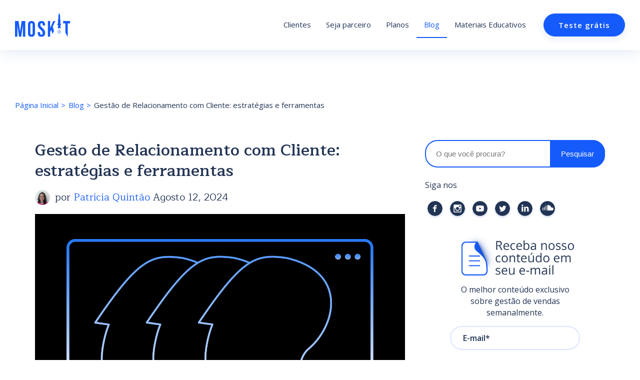

--- FILE ---
content_type: text/html; charset=UTF-8
request_url: https://www.moskitcrm.com/blog/gestao-relacionamento-cliente
body_size: 18232
content:
<!doctype html><html lang="pt-br"><head>
    <meta charset="utf-8">
    <title>Gestão de Relacionamento com Cliente: estratégias e ferramentas</title>
    <link rel="shortcut icon" href="https://www.moskitcrm.com/hubfs/Avatar%20-%20Mi%CC%81ssil%20-%20Fundo%20Azul.png">
    <meta name="description" content="A gestão de relacionamento com cliente é fundamental para a sua estratégia de vendas. Entenda como ela funciona e as suas vantagens!">
    <link rel="dns-prefetch" href="//fonts.googleapis.com">
<link rel="dns-prefetch" href="//fonts.gstatic.com">
<link href="https://fonts.gstatic.com" crossorigin="" rel="preconnect">
<link href="https://www.googletagmanager.com" rel="preconnect">
    
    
    
    
    
    
    
   
    
    
    
    
    
    
    
    
  
    
    
    
    <meta name="viewport" content="width=device-width, initial-scale=1">

    
    <meta property="og:description" content="A gestão de relacionamento com cliente é fundamental para a sua estratégia de vendas. Entenda como ela funciona e as suas vantagens!">
    <meta property="og:title" content="Gestão de Relacionamento com Cliente: estratégias e ferramentas">
    <meta name="twitter:description" content="A gestão de relacionamento com cliente é fundamental para a sua estratégia de vendas. Entenda como ela funciona e as suas vantagens!">
    <meta name="twitter:title" content="Gestão de Relacionamento com Cliente: estratégias e ferramentas">

    

    
  <script id="hs-search-input__valid-content-types" type="application/json">
    [
      
        "SITE_PAGE",
      
        "LANDING_PAGE",
      
        "BLOG_POST",
      
        "LISTING_PAGE",
      
        "KNOWLEDGE_ARTICLE",
      
        "HS_CASE_STUDY"
      
    ]
  </script>


    <style>
a.cta_button{-moz-box-sizing:content-box !important;-webkit-box-sizing:content-box !important;box-sizing:content-box !important;vertical-align:middle}.hs-breadcrumb-menu{list-style-type:none;margin:0px 0px 0px 0px;padding:0px 0px 0px 0px}.hs-breadcrumb-menu-item{float:left;padding:10px 0px 10px 10px}.hs-breadcrumb-menu-divider:before{content:'›';padding-left:10px}.hs-featured-image-link{border:0}.hs-featured-image{float:right;margin:0 0 20px 20px;max-width:50%}@media (max-width: 568px){.hs-featured-image{float:none;margin:0;width:100%;max-width:100%}}.hs-screen-reader-text{clip:rect(1px, 1px, 1px, 1px);height:1px;overflow:hidden;position:absolute !important;width:1px}
</style>

<link rel="stylesheet" href="https://www.moskitcrm.com/hubfs/hub_generated/template_assets/1/37942118609/1743264244500/template_layout.min.css">
<link rel="stylesheet" href="https://www.moskitcrm.com/hubfs/hub_generated/template_assets/1/37941949488/1743264237640/template_main.min.css">
<link rel="stylesheet" href="https://www.moskitcrm.com/hubfs/hub_generated/template_assets/1/38331863427/1743264249138/template_slick.min.css">
<link rel="stylesheet" href="//fonts.googleapis.com/css?family=Merriweather:400,700|Lato:400,700&amp;display=swap">
<link rel="stylesheet" href="//fonts.googleapis.com/css2?family=Raleway:wght@400;500;600;700;800;900&amp;display=swap">
<link rel="stylesheet" href="//fonts.googleapis.com/css?family=Ubuntu:300,300i,400,400i,500,500i,700,700i&amp;display=swap">
<link rel="stylesheet" href="//fonts.googleapis.com/css?family=Maitree:400,600|Open+Sans:400,600&amp;display=swap">
<link rel="stylesheet" href="//fonts.googleapis.com/css?family=Montserrat:500,600,400%7CRaleway:600,400%7COpen+Sans:700,400&amp;display=swap">
<link rel="stylesheet" href="https://www.moskitcrm.com/hubfs/hub_generated/template_assets/1/37941949497/1743264241138/template_theme-overrides.min.css">
<link rel="stylesheet" href="https://www.moskitcrm.com/hubfs/hub_generated/module_assets/1/37942118602/1743374546350/module_menu-section.min.css">
<link rel="stylesheet" href="/hs/hsstatic/AsyncSupport/static-1.501/sass/comments_listing_asset.css">
<link rel="stylesheet" href="https://7052064.fs1.hubspotusercontent-na1.net/hubfs/7052064/hub_generated/module_assets/1/-2712622/1769202146387/module_search_input.min.css">
<link rel="stylesheet" href="https://www.moskitcrm.com/hubfs/hub_generated/module_assets/1/37941949773/1743374545407/module_Social_icons.min.css">
    <script type="application/ld+json">
{
  "mainEntityOfPage" : {
    "@type" : "WebPage",
    "@id" : "https://www.moskitcrm.com/blog/gestao-relacionamento-cliente"
  },
  "author" : {
    "name" : "Patrícia Quintão",
    "url" : "https://www.moskitcrm.com/blog/author/patrícia-quintão",
    "@type" : "Person"
  },
  "headline" : "Gestão de Relacionamento com Cliente: estratégias e ferramentas",
  "datePublished" : "2024-08-12T12:35:28.000Z",
  "dateModified" : "2024-08-12T12:35:28.861Z",
  "publisher" : {
    "name" : "Moskit",
    "logo" : {
      "url" : "https://www.moskitcrm.com/hubfs/Avatar%20-%20Fundo%20Azul.png",
      "@type" : "ImageObject"
    },
    "@type" : "Organization"
  },
  "@context" : "https://schema.org",
  "@type" : "BlogPosting",
  "image" : [ "https://www.moskitcrm.com/hubfs/Gest%C3%A3o-de-Relacionamento-com-Cliente_-estrat%C3%A9gias-e-ferramentas.webp" ]
}
</script>



    
<!--  Added by GoogleTagManager integration -->
<script>
var _hsp = window._hsp = window._hsp || [];
window.dataLayer = window.dataLayer || [];
function gtag(){dataLayer.push(arguments);}

var useGoogleConsentModeV2 = true;
var waitForUpdateMillis = 1000;



var hsLoadGtm = function loadGtm() {
    if(window._hsGtmLoadOnce) {
      return;
    }

    if (useGoogleConsentModeV2) {

      gtag('set','developer_id.dZTQ1Zm',true);

      gtag('consent', 'default', {
      'ad_storage': 'denied',
      'analytics_storage': 'denied',
      'ad_user_data': 'denied',
      'ad_personalization': 'denied',
      'wait_for_update': waitForUpdateMillis
      });

      _hsp.push(['useGoogleConsentModeV2'])
    }

    (function(w,d,s,l,i){w[l]=w[l]||[];w[l].push({'gtm.start':
    new Date().getTime(),event:'gtm.js'});var f=d.getElementsByTagName(s)[0],
    j=d.createElement(s),dl=l!='dataLayer'?'&l='+l:'';j.async=true;j.src=
    'https://www.googletagmanager.com/gtm.js?id='+i+dl;f.parentNode.insertBefore(j,f);
    })(window,document,'script','dataLayer','GTM-KP95GGX');

    window._hsGtmLoadOnce = true;
};

_hsp.push(['addPrivacyConsentListener', function(consent){
  if(consent.allowed || (consent.categories && consent.categories.analytics)){
    hsLoadGtm();
  }
}]);

</script>

<!-- /Added by GoogleTagManager integration -->


<meta property="fb:pages" content="1590300011233669">
<link rel="amphtml" href="https://www.moskitcrm.com/blog/gestao-relacionamento-cliente?hs_amp=true">

<meta property="og:image" content="https://www.moskitcrm.com/hubfs/Gest%C3%A3o-de-Relacionamento-com-Cliente_-estrat%C3%A9gias-e-ferramentas.webp">
<meta property="og:image:width" content="1350">
<meta property="og:image:height" content="760">

<meta name="twitter:image" content="https://www.moskitcrm.com/hubfs/Gest%C3%A3o-de-Relacionamento-com-Cliente_-estrat%C3%A9gias-e-ferramentas.webp">


<meta property="og:url" content="https://www.moskitcrm.com/blog/gestao-relacionamento-cliente">
<meta name="twitter:card" content="summary_large_image">

<link rel="canonical" href="https://www.moskitcrm.com/blog/gestao-relacionamento-cliente">
<!-- Facebook Pixel Code -->
<script>
!function(f,b,e,v,n,t,s)
{if(f.fbq)return;n=f.fbq=function(){n.callMethod?
n.callMethod.apply(n,arguments):n.queue.push(arguments)};
if(!f._fbq)f._fbq=n;n.push=n;n.loaded=!0;n.version='2.0';
n.queue=[];t=b.createElement(e);t.async=!0;
t.src=v;s=b.getElementsByTagName(e)[0];
s.parentNode.insertBefore(t,s)}(window, document,'script',
'https://connect.facebook.net/en_US/fbevents.js');
fbq('init', '230488125300927');
fbq('track', 'PageView');
</script>
<noscript>&lt;img  height="1" width="1" style="display:none" src="https://www.facebook.com/tr?id=230488125300927&amp;amp;ev=PageView&amp;amp;noscript=1"&gt;</noscript>
<!-- End Facebook Pixel Code -->
<meta property="og:type" content="article">
<link rel="alternate" type="application/rss+xml" href="https://www.moskitcrm.com/blog/rss.xml">
<meta name="twitter:domain" content="www.moskitcrm.com">
<script src="//platform.linkedin.com/in.js" type="text/javascript">
    lang: pt_BR
</script>

<meta http-equiv="content-language" content="pt-br">







    
    <meta name="generator" content="HubSpot"></head><body>
<!--  Added by GoogleTagManager integration -->
<noscript><iframe src="https://www.googletagmanager.com/ns.html?id=GTM-KP95GGX" height="0" width="0" style="display:none;visibility:hidden"></iframe></noscript>

<!-- /Added by GoogleTagManager integration -->
<div class="structered-date">
  <script type="application/ld+json">
     {
  "@context": "http://schema.org",
  "@type": "Organization",
  "name": "Moskit CRM",
  "url": "https://www.moskitcrm.com/",
  "logo": "https://www.moskitcrm.com/hubfs/logo-moskit.svg",
  "description": "CRM de vendas completo trazendo todas as ferramentas necessárias para sua equipe fechar negócios de qualquer lugar.",
  "foundingDate": "2015",
  "founders": [
	 {
	 "@type": "Person",
	 "name": "Daniel Semaan, Paulo Semaan, Lucas Teixeira, Eduardo Rodrigues"
	} ], 
  "contactPoint" : [
    { "@type" : "ContactPoint",
      "email": "marketing@moskitcrm.com"
    } ],
  "sameAs" : [
      "https://www.instagram.com/moskitcrm/",
          "https://www.linkedin.com/company/moskitcrm/",
          "https://www.youtube.com/channel/UC2QNiP0b4o-NBgKXdmRW8KA",
          "https://www.facebook.com/moskitcrm",
          "https://br.pinterest.com/moskitcrm/" 
          ] 
          }
   </script>
    </div>
  
  
    <div class="body-wrapper   hs-content-id-175321918362 hs-blog-post hs-blog-id-36922310461">
      
        <div data-global-resource-path="Moskit_Blog_November_2020/templates/partials/header.html"><header class="header">
  <div class="header-wrap">
  <div class="header__container">
    <div class="mobile-trigger">
      <span></span>
    </div>
    <div class="logo-wrapper">
      <div id="hs_cos_wrapper_header_logo" class="hs_cos_wrapper hs_cos_wrapper_widget hs_cos_wrapper_type_module widget-type-logo" style="" data-hs-cos-general-type="widget" data-hs-cos-type="module">
  






















  
  <span id="hs_cos_wrapper_header_logo_hs_logo_widget" class="hs_cos_wrapper hs_cos_wrapper_widget hs_cos_wrapper_type_logo" style="" data-hs-cos-general-type="widget" data-hs-cos-type="logo"><a href="/" id="hs-link-header_logo_hs_logo_widget" style="border-width:0px;border:0px;"><img src="https://www.moskitcrm.com/hubfs/raw_assets/public/Moskit_Blog_November_2020/images/logo.svg" class="hs-image-widget " height="1200" style="height: auto;width:0px;border-width:0px;border:0px;" width="0" alt="Moskit" title="Moskit"></a></span>
</div>
    </div>
      <div class="menu-wrapper">
          <div class="custom-menu-primary"> 
               <div id="hs_cos_wrapper_Header_navigation" class="hs_cos_wrapper hs_cos_wrapper_widget hs_cos_wrapper_type_module" style="" data-hs-cos-general-type="widget" data-hs-cos-type="module">













<nav aria-label="Main menu" class="navigation-primary">
  

  

  <ul class="submenu level-1" aria-hidden="false">
    
      

<li class="no-submenu menu-item">
  <a href="https://www.moskitcrm.com/casos-de-sucesso" class="menu-link">Clientes</a>

  
</li>

    
      

<li class="no-submenu menu-item">
  <a href="https://partners.moskitcrm.com/" class="menu-link" target="_blank">Seja parceiro</a>

  
</li>

    
      

<li class="no-submenu menu-item">
  <a href="https://www.moskitcrm.com/planos" class="menu-link">Planos</a>

  
</li>

    
      

<li class="no-submenu menu-item">
  <a href="https://www.moskitcrm.com/blog" class="menu-link active-branch" aria-current="page">Blog</a>

  
</li>

    
      

<li class="no-submenu menu-item">
  <a href="https://www.moskitcrm.com/materiais" class="menu-link">Materiais Educativos</a>

  
</li>

    
  </ul>

</nav></div>
          </div>
          <div class="button">
            <div id="hs_cos_wrapper_cta" class="hs_cos_wrapper hs_cos_wrapper_widget hs_cos_wrapper_type_module widget-type-cta" style="" data-hs-cos-general-type="widget" data-hs-cos-type="module"><span id="hs_cos_wrapper_cta_" class="hs_cos_wrapper hs_cos_wrapper_widget hs_cos_wrapper_type_cta" style="" data-hs-cos-general-type="widget" data-hs-cos-type="cta"><!--HubSpot Call-to-Action Code --><span class="hs-cta-wrapper" id="hs-cta-wrapper-4232d690-85eb-48cc-8f91-1cf17c01d485"><span class="hs-cta-node hs-cta-4232d690-85eb-48cc-8f91-1cf17c01d485" id="hs-cta-4232d690-85eb-48cc-8f91-1cf17c01d485"><!--[if lte IE 8]><div id="hs-cta-ie-element"></div><![endif]--><a href="https://cta-redirect.hubspot.com/cta/redirect/8460831/4232d690-85eb-48cc-8f91-1cf17c01d485" target="_blank" rel="noopener"><img class="hs-cta-img" id="hs-cta-img-4232d690-85eb-48cc-8f91-1cf17c01d485" style="border-width:0px;" src="https://no-cache.hubspot.com/cta/default/8460831/4232d690-85eb-48cc-8f91-1cf17c01d485.png" alt="Teste grátis"></a></span><script charset="utf-8" src="/hs/cta/cta/current.js"></script><script type="text/javascript"> hbspt.cta._relativeUrls=true;hbspt.cta.load(8460831, '4232d690-85eb-48cc-8f91-1cf17c01d485', {"useNewLoader":"true","region":"na1"}); </script></span><!-- end HubSpot Call-to-Action Code --></span></div>
          </div>
    </div>
  </div>
  </div>
</header></div>
      

      

<ul class="blog-breadcrumb">
  <li><a href="/" title="Home page">Página Inicial</a></li>
  <li><a href="https://www.moskitcrm.com/blog" title="Moskit CRM Blog">Blog</a></li>
  <li><span id="hs_cos_wrapper_name" class="hs_cos_wrapper hs_cos_wrapper_meta_field hs_cos_wrapper_type_text" style="" data-hs-cos-general-type="meta_field" data-hs-cos-type="text">Gestão de Relacionamento com Cliente: estratégias e ferramentas</span></li>
</ul>
<div class="structered-date">
      <script type="application/ld+json">
         {
          "@context": "https://schema.org/", 
          "@type": "BreadcrumbList", 
          "itemListElement": [{
            "@type": "ListItem", 
            "position": 1, 
            "name": "Página Inicial",
            "item": "https://www.moskitcrm.com/"  
          },{
            "@type": "ListItem", 
            "position": 2, 
            "name": "Blog",
            "item": "https://www.moskitcrm.com/blog/"  
          },{
            "@type": "ListItem", 
            "position": 3, 
            "name": "Gest&atilde;o de Relacionamento com Cliente: estrat&eacute;gias e ferramentas",
            "item": "https://www.moskitcrm.com/blog/gestao-relacionamento-cliente"  
          }]
        }
      </script>
</div>
<div class="content-wrapper container-fluid">
  <div class="blog-wrap">
    <div class="blog-index">
      <div class="blog-post">
        <h1><span id="hs_cos_wrapper_name" class="hs_cos_wrapper hs_cos_wrapper_meta_field hs_cos_wrapper_type_text" style="" data-hs-cos-general-type="meta_field" data-hs-cos-type="text">Gestão de Relacionamento com Cliente: estratégias e ferramentas</span></h1>
        <div class="meta">
          
          <figure>
            <img alt="Patrícia Quintão" src="https://www.moskitcrm.com/hubfs/WhatsApp%20Image%202024-06-10%20at%2009.33.28.jpeg"> 
          </figure>
          
          <p>
            por <a href="https://www.moskitcrm.com/blog/author/patrícia-quintão">Patrícia Quintão</a>
            <time>Agosto 12, 2024</time>
          </p>
        </div>
        <figure class="featured-image">
          <img src="https://www.moskitcrm.com/hubfs/Gest%C3%A3o-de-Relacionamento-com-Cliente_-estrat%C3%A9gias-e-ferramentas.webp" alt="Gestão de Relacionamento com Cliente: estratégias e ferramentas">
        </figure>
        <div class="post-body">
          <span id="hs_cos_wrapper_post_body" class="hs_cos_wrapper hs_cos_wrapper_meta_field hs_cos_wrapper_type_rich_text" style="" data-hs-cos-general-type="meta_field" data-hs-cos-type="rich_text"><p>O crescimento do marketing nas estratégias das empresas significa que elas podem alcançar os seus clientes de diferentes maneiras. Logo, para aumentar a fidelidade da clientela e melhorar a lucratividade do negócio, vale a pena saber o que é <strong>gestão de relacionamento com cliente.</strong></p>
<!--more-->
<p>Com ela, é possível garantir a qualidade na entrega dos serviços e ampliar a satisfação do público. Para você ter ideia, de acordo com dados da <a href="https://www.salesforce.com/br/"><span>Salesforce</span></a>, cerca de 73% das empresas que utilizam ferramentas de gestão de relacionamento relatam uma <strong>melhoria no atendimento ao cliente.</strong></p>
<p>Quer aprender mais sobre o assunto? Então continue a leitura e descubra a importância da gestão de relacionamento com o cliente!</p>
<ul>
<li><a href="#um" rel="noopener">O que é gestão de relacionamento com cliente?</a></li>
<li><a href="#dois" rel="noopener">Qual é a importância do Customer Relationship Management?</a></li>
<li><a href="#tres" rel="noopener">Quais são as principais estratégias para um gerenciamento eficaz?</a></li>
<li><a href="#quatro" rel="noopener">Quais são as ferramentas essenciais para o gerenciamento de relacionamento com o cliente?</a></li>
<li><a href="#cinco" rel="noopener">Como medir o sucesso do gerenciamento de relacionamento com clientes?</a></li>
</ul>
<a id="um" data-hs-anchor="true"></a>
<h2>O que é gestão de relacionamento com cliente?</h2>
<p>A <strong>gestão de relacionamento com cliente</strong>, também conhecida como CRM (Customer Relationship Management), é um conjunto de boas práticas voltadas para a criação de estratégias que melhoram o entrosamento entre a empresa e os consumidores, gerando melhores experiências.</p>
<p>Para isso, são utilizados softwares que promovem a interação da empresa com o consumidor. O <a href="https://www.moskitcrm.com/blog/o-que-e-crm"><span>CRM</span></a>, portanto, não é apenas uma ferramenta. Ele consiste na própria estratégia de gerenciamento do relacionamento com clientes, sejam aqueles que já fazem parte da base da sua empresa ou clientes em potencial.</p>
<p>Logo, os principais objetivos da gestão de relacionamento com clientes são:</p>
<ul>
<li aria-level="1">expansão;</li>
<li aria-level="1">fidelização;</li>
<li aria-level="1">retenção;</li>
<li aria-level="1">conversão.</li>
</ul>
<a id="dois" data-hs-anchor="true"></a>
<h2>Qual é a importância do Customer Relationship Management?</h2>
<p>O Customer Relationship Management é essencial para qualquer negócio que busca crescer de maneira<strong> sustentável e competitiva. </strong>No entanto, a verdadeira importância do CRM não está apenas na tecnologia, mas na mentalidade de priorizar o relacionamento com o cliente.</p>
<p>Um gestor que compreende e valoriza a importância dessa organização está mais apto a escolher e implementar a melhor ferramenta para alcançar os seus objetivos. Veja os benefícios dessa ferramenta tanto para o vendedor quanto para o gestor!</p>
<h3>Benefícios de uso de CRM para vendedor</h3>
<p>Para os vendedores, o uso de ferramentas de CRM pode transformar a maneira como eles trabalham. Algumas das vantagens são:</p>
<ul>
<li aria-level="1"><strong>centralização das informações: </strong>o CRM centraliza todas as informações dos clientes em um único lugar, facilitando o acesso a históricos de interações, preferências e necessidades. Assim, o vendedor pode personalizar as abordagens e oferecer um atendimento mais eficiente;</li>
<li aria-level="1"><strong>acompanhamento de leads:</strong> com o CRM, os vendedores podem acompanhar o progresso de cada <a href="https://www.moskitcrm.com/blog/ferramentas-geracao-de-leads"><span>lead</span></a> em seu funil de vendas, ajudando a identificar quais deles estão prontos para conversão e quais precisam de mais atenção;</li>
<li aria-level="1"><strong>automação de tarefas:</strong> tarefas repetitivas podem ser automatizadas, fazendo com que os vendedores foquem mais tempo em atividades de alto valor, como construir relacionamentos e fechar negócios.</li>
</ul>
<div class="hs-embed-wrapper" data-service="youtube" data-responsive="true" style="position: relative; overflow: hidden; width: 100%; height: auto; padding: 0px; max-width: 602.667px; min-width: 256px; display: block; margin: auto;"><div class="hs-embed-content-wrapper"><div style="position: relative; overflow: hidden; max-width: 100%; padding-bottom: 56.25%; margin: 0px;"><iframe width="256" height="144.64" src="https://www.youtube.com/embed/lv3ig9sE5E0?feature=oembed" frameborder="0" allow="accelerometer; autoplay; clipboard-write; encrypted-media; gyroscope; picture-in-picture; web-share" referrerpolicy="strict-origin-when-cross-origin" allowfullscreen title="#6 Easy Flow: Controle do funil de vendas - Moskit CRM" style="position: absolute; top: 0px; left: 0px; width: 100%; height: 100%; border: none;"></iframe></div></div></div>
<h3>Benefícios de uso de CRM para gestor</h3>
<p>Já para os gestores, o CRM oferece uma visão ampla e detalhada das operações de vendas e relacionamento com o cliente, proporcionando diversos benefícios importantes, como:</p>
<ul>
<li aria-level="1"><strong>tomada de decisão informada:</strong> com acesso a dados em tempo real sobre o desempenho da equipe de vendas, os gestores podem tomar decisões mais informadas e estratégicas;</li>
<li aria-level="1"><strong>otimização de processos: </strong>o CRM ajuda a identificar gargalos e áreas de melhoria nos processos de vendas, permitindo que os gestores implementem mudanças para aumentar a eficiência;</li>
<li aria-level="1"><strong>melhoria na satisfação do cliente: </strong>ao garantir que os vendedores tenham todas as informações necessárias para atender bem os clientes, o CRM contribui para a melhoria na satisfação deles e, por consequência, na retenção.</li>
</ul>
<a id="tres" data-hs-anchor="true"></a>
<h2>Quais são as principais estratégias para um gerenciamento eficaz?</h2>
<p>Para garantir um gerenciamento eficaz do relacionamento com os clientes, é fundamental implementar estratégias que promovam <strong>a satisfação e a lealdade do público.</strong> Veja, a seguir, algumas das principais técnicas que podem ser adotadas na empresa!</p>
<h3>Faça uma boa qualificação dos leads</h3>
<p>A qualificação de leads é uma etapa importante no processo de vendas. Ela inclui <strong>coletar e analisar dados</strong> sobre os clientes potenciais para entender as suas necessidades e preferências.</p>
<p>Logo, ao utilizar um sistema de CRM, é possível segmentar leads com base em informações demográficas, comportamentais e de compra. Além disso, a qualificação ajuda a <strong>personalizar abordagens</strong>, garantindo que a mensagem certa chegue ao público correto, aumentando as chances de conversão.</p>
<h3>Personalize a comunicação</h3>
<p>A personalização é uma das chaves para criar experiências envolventes para os clientes. Em vez de enviar mensagens genéricas, utilize os dados coletados no CRM para <strong>adaptar a comunicação a cada consumidor.</strong></p>
<p>Alguns exemplos são utilizar o nome do cliente, mencionar interações passadas e oferecer produtos ou serviços que se alinhem com os seus interesses.</p>
<p>Uma <a href="https://www.moskitcrm.com/blog/comunicacao-em-vendas"><span>comunicação em vendas</span></a> personalizada pode aumentar a relevância das mensagens e demonstrar que você se importa com as necessidades do cliente. Isso cria um vínculo mais forte e aumenta a probabilidade de retorno.</p>
<h3>Analise o funil de vendas periodicamente</h3>
<p>A análise regular do <a href="https://www.moskitcrm.com/blog/funil-de-vendas"><span>funil de vendas</span></a> é essencial para <strong>identificar gargalos e oportunidades de melhoria.</strong> Com um CRM, é possível visualizar em quais etapas os leads estão, quais estão mais propensos a avançar e onde ocorrem as desistências.</p>
<p>Essa análise permite ajustar estratégias e abordagens de follow-up, garantindo que nenhuma oportunidade seja perdida. Ainda, entender as métricas do funil de vendas ajuda a otimizar o processo e a prever melhor o desempenho futuro, contribuindo para um planejamento mais eficaz.</p>
<h3>Fidelize os seus clientes</h3>
<p>Fidelizar clientes é tão importante quanto conquistar novos. Estratégias de fidelização, como programas de recompensas, ofertas exclusivas e um excelente atendimento, ajudam a manter os <strong>consumidores satisfeitos e leais à sua marca.</strong></p>
<p>Além disso, manter um canal aberto de comunicação, como pesquisas de satisfação e feedback, demonstra que você valoriza a opinião do cliente e está disposto a aprimorar continuamente os seus serviços.</p>
<p><!--HubSpot Call-to-Action Code --><span class="hs-cta-wrapper" id="hs-cta-wrapper-1495565d-3366-4230-ac2e-6aaa0ea23b8b"><span class="hs-cta-node hs-cta-1495565d-3366-4230-ac2e-6aaa0ea23b8b" id="hs-cta-1495565d-3366-4230-ac2e-6aaa0ea23b8b"><!--[if lte IE 8]><div id="hs-cta-ie-element"></div><![endif]--><a href="https://cta-redirect.hubspot.com/cta/redirect/8460831/1495565d-3366-4230-ac2e-6aaa0ea23b8b" target="_blank" rel="noopener"><img class="hs-cta-img" id="hs-cta-img-1495565d-3366-4230-ac2e-6aaa0ea23b8b" style="border-width:0px;" height="195" width="600" src="https://no-cache.hubspot.com/cta/default/8460831/1495565d-3366-4230-ac2e-6aaa0ea23b8b.png" alt="Nova call to action"></a></span><script charset="utf-8" src="/hs/cta/cta/current.js"></script><script type="text/javascript"> hbspt.cta._relativeUrls=true;hbspt.cta.load(8460831, '1495565d-3366-4230-ac2e-6aaa0ea23b8b', {"useNewLoader":"true","region":"na1"}); </script></span><!-- end HubSpot Call-to-Action Code --></p>
<a id="quatro" data-hs-anchor="true"></a>
<h2>Quais são as ferramentas essenciais para o gerenciamento de relacionamento com o cliente?</h2>
<p>O gerenciamento de relacionamento com o cliente se torna mais eficiente com o uso de <strong>tecnologias adequadas</strong>. As ferramentas certas, além de apoiarem a organização, ajudam a otimizar processos e a melhorar a experiência do cliente.</p>
<p>Confira as principais ferramentas que devem ser utilizadas!</p>
<h3>Software de CRM</h3>
<p>Um software de CRM é fundamental para centralizar informações e automatizar processos relacionados ao relacionamento com clientes.</p>
<p>Utilizando uma solução como o <a href="https://www.moskitcrm.com/"><strong><span>Moskit CRM</span></strong></a>, as empresas podem armazenar todos os dados dos consumidores em um único lugar, facilitando o acesso e a análise dessas informações.</p>
<p>Assim, as equipes de vendas e de atendimento ao cliente passam a ter uma visão completa do <strong>histórico e das preferências de cada pessoa,</strong> melhorando a personalização das interações.</p>
<p>Além disso, o Moskit CRM oferece automação de tarefas repetitivas, como<strong> o envio de follow-ups e lembretes</strong>, liberando tempo para que a equipe foque em atividades mais estratégicas e no fortalecimento do relacionamento com os clientes.</p>
<div class="hs-embed-wrapper" data-service="youtube" data-responsive="true" style="position: relative; overflow: hidden; width: 100%; height: auto; padding: 0px; max-width: 602.667px; min-width: 256px; display: block; margin: auto;"><div class="hs-embed-content-wrapper"><div style="position: relative; overflow: hidden; max-width: 100%; padding-bottom: 56.25%; margin: 0px;"><iframe width="256" height="144.64" src="https://www.youtube.com/embed/WcTjCDpOpus?feature=oembed" frameborder="0" allow="accelerometer; autoplay; clipboard-write; encrypted-media; gyroscope; picture-in-picture; web-share" referrerpolicy="strict-origin-when-cross-origin" allowfullscreen title="Moskit na prática | Passo a passo utilizando a automação de vendas" style="position: absolute; top: 0px; left: 0px; width: 100%; height: 100%; border: none;"></iframe></div></div></div>
<p>&nbsp;</p>
<h3>Automação de marketing</h3>
<p>As ferramentas de <a href="https://www.moskitcrm.com/blog/automacao-de-marketing"><span>automação de marketing</span></a> são essenciais para nutrir leads e engajar clientes ao longo de sua jornada de compra. Por meio de plataformas como o <strong>HubSpot</strong>, é possível criar campanhas segmentadas, enviar e-mails personalizados e monitorar o comportamento dos leads.</p>
<p>A automação de marketing também ajuda a economizar tempo e recursos. Com isso, a equipe se concentra em tarefas de maior impacto, como a criação de estratégias de conteúdo e análise de resultados.</p>
<h3>Plataformas de comunicação</h3>
<p>A comunicação eficiente com os clientes também é importante para o sucesso do relacionamento. Ferramentas como <strong>Octadesk</strong> e <strong>Intercom</strong> oferecem soluções que melhoram a interação com os clientes por meio de chatbots, mensagens instantâneas e suporte em tempo real.</p>
<p>Essas plataformas facilitam a comunicação, proporcionando um canal direto e rápido para resolver dúvidas e problemas. Ainda, o uso de chatbots pode automatizar o atendimento ao cliente, respondendo a perguntas frequentes e direcionando-os para os recursos apropriados, o que melhora a eficiência e a satisfação.</p>
<a id="cinco" data-hs-anchor="true"></a>
<h2>Como medir o sucesso do gerenciamento de relacionamento com clientes?</h2>
<p>Medir o sucesso do gerenciamento de relacionamento com clientes é fundamental para entender a<strong> eficácia das estratégias implementadas</strong>. De modo geral, existem várias métricas-chave que fornecem uma visão mais ampla sobre a experiência do cliente e a performance do negócio.</p>
<p>Veja algumas delas a seguir!</p>
<h3>Métricas de vendas</h3>
<p>As métricas de vendas são indicadores que ajudam a <strong>avaliar o desempenho da equipe de vendas</strong> e a eficácia das estratégias de marketing. Algumas das principais métricas incluem:</p>
<ul>
<li aria-level="1"><strong>taxa de conversão:</strong> essa métrica indica a porcentagem de leads que se tornam clientes. Uma alta taxa de conversão sugere que a equipe de vendas é eficaz em transformar oportunidades em vendas;</li>
<li aria-level="1"><strong>valor médio do pedido (AOV):</strong> o AOV representa o valor médio gasto pelos clientes em cada compra. Essa métrica é importante para entender o comportamento de compra e pode ser melhorada por meio de estratégias de upsell e cross-sell;</li>
<li aria-level="1"><strong>ciclo de vendas:</strong> o ciclo de vendas é o tempo médio que leva desde o primeiro contato com um lead até o fechamento da venda. Reduzi-lo pode aumentar a eficiência da equipe de vendas e melhorar a experiência do cliente;</li>
<li aria-level="1"><strong>receita recorrente mensal (MRR):</strong> para empresas que trabalham com modelos de assinatura, o MRR é uma métrica essencial, pois mede a receita que a companhia pode esperar receber mensalmente de clientes recorrentes.</li>
</ul>
<p>Leia também: <a href="https://www.moskitcrm.com/blog/metricas-de-vendas"><span>O que são métricas de vendas? 15 KPIs que você deve analisar</span></a></p>
<h3>NPS</h3>
<p>O NPS (Net Promoter Score) é uma métrica que mede a<strong> lealdade do cliente e a sua disposição em recomendar a corporação </strong>a outras pessoas. Para calcular o NPS, você deve fazer uma pergunta simples a público: "Em uma escala de 0 a 10, qual a probabilidade de você recomendar a nossa empresa a um amigo ou colega?"</p>
<p>Quem responde será categorizado em três grupos:</p>
<ul>
<li aria-level="1">promotores (nota 9-10);</li>
<li aria-level="1">neutros (nota 7-8);</li>
<li aria-level="1">detratores (nota 0-6).</li>
</ul>
<p>O NPS é uma forma de realizar uma <a href="https://www.moskitcrm.com/blog/pesquisa-de-satisfacao"><span>pesquisa de satisfação</span></a> e é calculado subtraindo a porcentagem de detratores da porcentagem de promotores. Um valor alto indica que os clientes estão <strong>satisfeitos e propensos</strong> a se tornarem defensores da marca, enquanto um NPS baixo sugere que há áreas que precisam de atenção.</p>
<h3>Taxa de retenção de clientes</h3>
<p>A taxa de <a href="https://www.moskitcrm.com/blog/7-acoes-diarias-que-ajudam-na-retencao-clientes"><span>retenção de clientes</span></a> mede a <strong>capacidade da empresa de mantê-los ao longo do tempo. </strong>Para calculá-la, use a seguinte fórmula:</p>
<p style="text-align: center;"><em>Taxa de retenção = (clientes no final do período – novos clientes adquiridos durante o período) / clientes no início do período x 100</em></p>
<p>Uma taxa de retenção alta indica que a empresa está fazendo um bom trabalho em manter os clientes satisfeitos e leais. Já um valor baixo pode sinalizar problemas no atendimento ou na experiência da clientela.</p>
<h3>Taxa de satisfação</h3>
<p>A taxa de satisfação do cliente é medida por meio de<strong> pesquisas e questionários </strong>que avaliam a experiência geral da pessoa com a empresa, produto ou serviço. Algumas perguntas comuns incluem: "Quão satisfeito você está com a nossa solução?" e "Como podemos melhorar?".</p>
<p>A análise das respostas permite que o gestor identifique os<strong> pontos fortes da companhia.</strong> Um alto índice de satisfação pode se traduzir em maior lealdade e maior probabilidade de recomendações.</p>
<h3>Valor do tempo de vida do cliente</h3>
<p>O valor do tempo de vida do cliente (LTV) é uma métrica que estima o <strong>valor total que um cliente gera para a empresa </strong>durante todo o seu relacionamento. Ela é importante para entender o impacto financeiro de uma boa gestão de relacionamento.</p>
<p>O LTV pode ser calculado com a seguinte fórmula:</p>
<p style="text-align: center;"><em>LTV = valor médio de compra × número de compras por ano × duração média do relacionamento</em></p>
<p>Um LTV elevado indica que a empresa está bem posicionada para maximizar o valor de cada cliente, enquanto um LTV baixo pode sinalizar a necessidade de estratégias para aumentar a fidelidade e a retenção.</p>
<p>Ao longo deste conteúdo, você entendeu o que é<strong> gestão de relacionamento com cliente</strong> e quais são os benefícios de usar um CRM na empresa. Portanto, se você deseja aproveitar todas as vantagens que essa ferramenta proporciona, não deixe de fazer um <a href="https://www.moskitcrm.com/teste-crm-gratis"><span>teste grátis no Moskit CRM!</span></a></p>
<p><span><!--HubSpot Call-to-Action Code --><span class="hs-cta-wrapper" id="hs-cta-wrapper-97e8d26e-8e43-4a65-bc5b-dfee2e99b399"><span class="hs-cta-node hs-cta-97e8d26e-8e43-4a65-bc5b-dfee2e99b399" id="hs-cta-97e8d26e-8e43-4a65-bc5b-dfee2e99b399"><!--[if lte IE 8]><div id="hs-cta-ie-element"></div><![endif]--><a href="https://cta-redirect.hubspot.com/cta/redirect/8460831/97e8d26e-8e43-4a65-bc5b-dfee2e99b399" target="_blank" rel="noopener"><img class="hs-cta-img" id="hs-cta-img-97e8d26e-8e43-4a65-bc5b-dfee2e99b399" style="border-width:0px;" height="221" width="680" src="https://no-cache.hubspot.com/cta/default/8460831/97e8d26e-8e43-4a65-bc5b-dfee2e99b399.png" alt="Teste grátis Moskit "></a></span><script charset="utf-8" src="/hs/cta/cta/current.js"></script><script type="text/javascript"> hbspt.cta._relativeUrls=true;hbspt.cta.load(8460831, '97e8d26e-8e43-4a65-bc5b-dfee2e99b399', {"useNewLoader":"true","region":"na1"}); </script></span><!-- end HubSpot Call-to-Action Code --></span></p></span>
          
         
          
          
        </div>
        
        
      <div id="om-uwb5fhhxnj0xqj9zepub-holder"></div>
        
        <div class="blog-share">
          
          
          
          <p>Compartilhe essa publicação</p>
          <a href="https://twitter.com/intent/tweet?text=Gestão%20de%20Relacionamento%20com%20Cliente:%20estratégias%20e%20ferramentas&amp;url=https://www.moskitcrm.com/blog/gestao-relacionamento-cliente" onclick="window.open(this.href, 'twitter-share', 'width=550,height=235');return false;">
            <img src="https://www.moskitcrm.com/hs-fs/hubfs/raw_assets/public/Moskit_Blog_November_2020/images/twitter.png?width=40&amp;height=40&amp;name=twitter.png" alt="Compartilhar no twitter" width="40" height="40" srcset="https://www.moskitcrm.com/hs-fs/hubfs/raw_assets/public/Moskit_Blog_November_2020/images/twitter.png?width=20&amp;height=20&amp;name=twitter.png 20w, https://www.moskitcrm.com/hs-fs/hubfs/raw_assets/public/Moskit_Blog_November_2020/images/twitter.png?width=40&amp;height=40&amp;name=twitter.png 40w, https://www.moskitcrm.com/hs-fs/hubfs/raw_assets/public/Moskit_Blog_November_2020/images/twitter.png?width=60&amp;height=60&amp;name=twitter.png 60w, https://www.moskitcrm.com/hs-fs/hubfs/raw_assets/public/Moskit_Blog_November_2020/images/twitter.png?width=80&amp;height=80&amp;name=twitter.png 80w, https://www.moskitcrm.com/hs-fs/hubfs/raw_assets/public/Moskit_Blog_November_2020/images/twitter.png?width=100&amp;height=100&amp;name=twitter.png 100w, https://www.moskitcrm.com/hs-fs/hubfs/raw_assets/public/Moskit_Blog_November_2020/images/twitter.png?width=120&amp;height=120&amp;name=twitter.png 120w" sizes="(max-width: 40px) 100vw, 40px">
            Twitter
          </a>
          <a href="https://www.facebook.com/sharer/sharer.php?u=https://www.moskitcrm.com/blog/gestao-relacionamento-cliente" onclick="window.open(this.href, 'facebook-share','width=580,height=296');return false;">
            <img src="https://www.moskitcrm.com/hs-fs/hubfs/raw_assets/public/Moskit_Blog_November_2020/images/facebook.png?width=40&amp;height=40&amp;name=facebook.png" alt="Compartilhar no facebook" width="40" height="40" srcset="https://www.moskitcrm.com/hs-fs/hubfs/raw_assets/public/Moskit_Blog_November_2020/images/facebook.png?width=20&amp;height=20&amp;name=facebook.png 20w, https://www.moskitcrm.com/hs-fs/hubfs/raw_assets/public/Moskit_Blog_November_2020/images/facebook.png?width=40&amp;height=40&amp;name=facebook.png 40w, https://www.moskitcrm.com/hs-fs/hubfs/raw_assets/public/Moskit_Blog_November_2020/images/facebook.png?width=60&amp;height=60&amp;name=facebook.png 60w, https://www.moskitcrm.com/hs-fs/hubfs/raw_assets/public/Moskit_Blog_November_2020/images/facebook.png?width=80&amp;height=80&amp;name=facebook.png 80w, https://www.moskitcrm.com/hs-fs/hubfs/raw_assets/public/Moskit_Blog_November_2020/images/facebook.png?width=100&amp;height=100&amp;name=facebook.png 100w, https://www.moskitcrm.com/hs-fs/hubfs/raw_assets/public/Moskit_Blog_November_2020/images/facebook.png?width=120&amp;height=120&amp;name=facebook.png 120w" sizes="(max-width: 40px) 100vw, 40px">
            Facebook
          </a>
          <a target="_blank" title="Compartilhar pelo whatsapp" rel="noopener" href="https://web.whatsapp.com/send?text=Gestão%20de%20Relacionamento%20com%20Cliente:%20estratégias%20e%20ferramentas:%20https://www.moskitcrm.com/blog/gestao-relacionamento-cliente">
            <img src="https://www.moskitcrm.com/hs-fs/hubfs/raw_assets/public/Moskit_Blog_November_2020/images/whatsapp.png?width=40&amp;height=40&amp;name=whatsapp.png" alt="Compartilhar no Whatsapp" width="40" height="40" srcset="https://www.moskitcrm.com/hs-fs/hubfs/raw_assets/public/Moskit_Blog_November_2020/images/whatsapp.png?width=20&amp;height=20&amp;name=whatsapp.png 20w, https://www.moskitcrm.com/hs-fs/hubfs/raw_assets/public/Moskit_Blog_November_2020/images/whatsapp.png?width=40&amp;height=40&amp;name=whatsapp.png 40w, https://www.moskitcrm.com/hs-fs/hubfs/raw_assets/public/Moskit_Blog_November_2020/images/whatsapp.png?width=60&amp;height=60&amp;name=whatsapp.png 60w, https://www.moskitcrm.com/hs-fs/hubfs/raw_assets/public/Moskit_Blog_November_2020/images/whatsapp.png?width=80&amp;height=80&amp;name=whatsapp.png 80w, https://www.moskitcrm.com/hs-fs/hubfs/raw_assets/public/Moskit_Blog_November_2020/images/whatsapp.png?width=100&amp;height=100&amp;name=whatsapp.png 100w, https://www.moskitcrm.com/hs-fs/hubfs/raw_assets/public/Moskit_Blog_November_2020/images/whatsapp.png?width=120&amp;height=120&amp;name=whatsapp.png 120w" sizes="(max-width: 40px) 100vw, 40px">
            Whatsapp
          </a>
        </div>
               
 <div id="om-ecshq3r5y9kefbbwy4ix-holder"></div>

      </div>

      <div class="related-post">
        <p>Também em <strong>Blog Moskit</strong></p>
        <div class="related-list">
          
          
          
          
          
          
          
          
          
          
          
          
          
          
          
          <div class="item">
            <header class="related-post-header">
              <div class="image">
                
                <img src="https://www.moskitcrm.com/hubfs/28_Automatiza%C3%A7%C3%A3o%20de%20processos%20o%20que%20%C3%A9%20como%20ela%20pode%20ser%20uma%20grande%20aliada%20para%20sua%20empresa.png" alt="Automação de processos: como usar em sua empresa" title="Automação de processos: como usar em sua empresa">
                
                <span class="overlay"></span>
              </div>
              <h3> <a href="https://www.moskitcrm.com/blog/automacao-de-processos" title style="color:#FFFFFF">Automação de processos: como usar em sua empresa Automação de processos: como usar em sua empresa </a> </h3>
            </header>
            <ul class="meta">
              <li class="comments">        0 comment</li>
            </ul>
            <div class="excerpt">
              Você já se viu, ou viu sua equipe, com a agenda lotada de tarefas manuais, repetitivas e que consomem um tempo precioso?
            </div>
          </div>
          
          
          
          
          <div class="item">
            <header class="related-post-header">
              <div class="image">
                
                <img src="https://www.moskitcrm.com/hubfs/84_O%20que%20%C3%A9%20omnichannel_.png" alt="O que é omnichannel? Guia completo para sua empresa" title="O que é omnichannel? Guia completo para sua empresa">
                
                <span class="overlay"></span>
              </div>
              <h3> <a href="https://www.moskitcrm.com/blog/o-que-e-omnichannel" title style="color:#FFFFFF">O que é omnichannel? Guia completo para sua empresa O que é omnichannel? Guia completo para sua empresa </a> </h3>
            </header>
            <ul class="meta">
              <li class="comments">        0 comment</li>
            </ul>
            <div class="excerpt">
              Você já deve ter esbarrado com este termo, mas sabe, exatamente, o que é omnichannel e como esta abordagem pode impactar o seu negócio? O cenário de…
            </div>
          </div>
          
          
          
          
          <div class="item">
            <header class="related-post-header">
              <div class="image">
                
                <img src="https://www.moskitcrm.com/hubfs/tecnologia-ajuda-nas-vendas.png" alt="Conheça 10 aplicativos para aumentar a produtividade" title="Conheça 10 aplicativos para aumentar a produtividade">
                
                <span class="overlay"></span>
              </div>
              <h3> <a href="https://www.moskitcrm.com/blog/aplicativos-para-aumentar-a-produtividade" title style="color:#FFFFFF">Conheça 10 aplicativos para aumentar a produtividade Conheça 10 aplicativos para aumentar a produtividade </a> </h3>
            </header>
            <ul class="meta">
              <li class="comments">        0 comment</li>
            </ul>
            <div class="excerpt">
              Os aplicativos de produtividade se tornaram grandes aliados de quem busca equilibrar desempenho e organização no dia a dia. Afinal, produtividade e…
            </div>
          </div>
          
          
          
          
          <div class="item">
            <header class="related-post-header">
              <div class="image">
                
                <img src="https://www.moskitcrm.com/hubfs/CRM-de-vendas.webp" alt="CRM de vendas: o guia definitivo para transformar sua gestão comercial" title="CRM de vendas: o guia definitivo para transformar sua gestão comercial">
                
                <span class="overlay"></span>
              </div>
              <h3> <a href="https://www.moskitcrm.com/blog/crm-de-vendas" title style="color:#FFFFFF">CRM de vendas: o guia definitivo para transformar sua gestão comercial CRM de vendas: o guia definitivo para transformar sua gestão comercial </a> </h3>
            </header>
            <ul class="meta">
              <li class="comments">        0 comment</li>
            </ul>
            <div class="excerpt">
              O CRM de vendas é uma ferramenta que facilita e otimiza a gestão do relacionamento com o cliente, desde o primeiro contato com o lead até o…
            </div>
          </div>
          
          
          
          
          <div class="item">
            <header class="related-post-header">
              <div class="image">
                
                <img src="https://www.moskitcrm.com/hubfs/30_churn_%20o%20que%20%C3%A9%2c%20como%20calcular%20e%20como%20reduzir%20de%20forma%20pr%C3%A1tica.png" alt="Churn: o que é, como calcular e como reduzir de forma prática" title="Churn: o que é, como calcular e como reduzir de forma prática">
                
                <span class="overlay"></span>
              </div>
              <h3> <a href="https://www.moskitcrm.com/blog/calcular-churn" title style="color:#FFFFFF">Churn: o que é, como calcular e como reduzir de forma prática Churn: o que é, como calcular e como reduzir de forma prática </a> </h3>
            </header>
            <ul class="meta">
              <li class="comments">        0 comment</li>
            </ul>
            <div class="excerpt">
              O churn é uma das métricas mais importantes para qualquer negócio que busca crescimento sólido e previsível.
            </div>
          </div>
          
          
          
          
          <div class="item">
            <header class="related-post-header">
              <div class="image">
                
                <img src="https://www.moskitcrm.com/hubfs/23_O%20que%20%C3%A9%20comiss%C3%A3o%20de%20vendas%20(1).webp" alt="Comissão de vendas: o que é e como calcular" title="Comissão de vendas: o que é e como calcular">
                
                <span class="overlay"></span>
              </div>
              <h3> <a href="https://www.moskitcrm.com/blog/o-que-e-comissao-de-vendas" title style="color:#FFFFFF">Comissão de vendas: o que é e como calcular Comissão de vendas: o que é e como calcular </a> </h3>
            </header>
            <ul class="meta">
              <li class="comments">        0 comment</li>
            </ul>
            <div class="excerpt">
              A comissão de vendas é uma recompensa monetária concedida pelas empresas aos vendedores que conseguiram atingir suas metas de vendas. É um incentivo…
            </div>
          </div>
          
          
          
          
          <div class="item">
            <header class="related-post-header">
              <div class="image">
                
                <img src="https://www.moskitcrm.com/hubfs/como-mostrar-importancia-de-um-crm-para-seu-chefe.jpg" alt="Qual é o melhor CRM para empresas? [Guia Completo + Calculadora]" title="Qual é o melhor CRM para empresas? [Guia Completo + Calculadora]">
                
                <span class="overlay"></span>
              </div>
              <h3> <a href="https://www.moskitcrm.com/blog/melhor-crm-para-empresas" title style="color:#FFFFFF">Qual é o melhor CRM para empresas? [Guia Completo + Calculadora] Qual é o melhor CRM para empresas? [Guia Completo + Calculadora] </a> </h3>
            </header>
            <ul class="meta">
              <li class="comments">        0 comment</li>
            </ul>
            <div class="excerpt">
              Escolher o melhor CRM para empresas vai muito além de avaliar o preço ou a popularidade. Afinal, a ferramenta é capaz de transformar a forma como o…
            </div>
          </div>
          
          
          
          
          <div class="item">
            <header class="related-post-header">
              <div class="image">
                
                <img src="https://www.moskitcrm.com/hubfs/Intelig%C3%AAncia_Artificial_como_ferramenta_de_vendas-1.png" alt="Ferramentas de IA para vendas: como tecnologia revoluciona resultados?" title="Ferramentas de IA para vendas: como tecnologia revoluciona resultados?">
                
                <span class="overlay"></span>
              </div>
              <h3> <a href="https://www.moskitcrm.com/blog/ferramenta-ia-vendas" title style="color:#FFFFFF">Ferramentas de IA para vendas: como tecnologia revoluciona resultados? Ferramentas de IA para vendas: como tecnologia revoluciona resultados? </a> </h3>
            </header>
            <ul class="meta">
              <li class="comments">        0 comment</li>
            </ul>
            <div class="excerpt">
              As equipes comerciais costumam lidar com um alto volume de leads, jornadas de compra mais longas, clientes cada vez mais exigentes e um mercado…
            </div>
          </div>
          
          
          
          
          
          
          
          
          
        </div>
      </div>
     <div class="blog-comments">
        <div id="hs_cos_wrapper_blog_comments" class="hs_cos_wrapper hs_cos_wrapper_widget hs_cos_wrapper_type_module widget-type-blog_comments" style="" data-hs-cos-general-type="widget" data-hs-cos-type="module"><span id="hs_cos_wrapper_blog_comments_blog_comments" class="hs_cos_wrapper hs_cos_wrapper_widget hs_cos_wrapper_type_blog_comments" style="" data-hs-cos-general-type="widget" data-hs-cos-type="blog_comments">
<div class="section post-footer">
    <div id="comments-listing" class="new-comments"></div>
    
</div>

</span></div>
      </div>
    </div>
    <div class="blog-sidebar">
      <div class="blog-search">
        <div id="hs_cos_wrapper_search_input" class="hs_cos_wrapper hs_cos_wrapper_widget hs_cos_wrapper_type_module" style="" data-hs-cos-general-type="widget" data-hs-cos-type="module">




  








<div class="hs-search-field">

    <div class="hs-search-field__bar">
      <form data-hs-do-not-collect="true" action="/hs-search-results">
        
        <input type="text" class="hs-search-field__input" name="term" autocomplete="off" aria-label="Search" placeholder="O que você procura?">

        
          
            <input type="hidden" name="type" value="SITE_PAGE">
          
        
          
        
          
            <input type="hidden" name="type" value="BLOG_POST">
          
        
          
        
          
        
          
        

        
          <button aria-label="Search"><span id="hs_cos_wrapper_search_input_" class="hs_cos_wrapper hs_cos_wrapper_widget hs_cos_wrapper_type_icon" style="" data-hs-cos-general-type="widget" data-hs-cos-type="icon"><svg version="1.0" xmlns="http://www.w3.org/2000/svg" viewbox="0 0 512 512" aria-hidden="true"><g id="search1_layer"><path d="M505 442.7L405.3 343c-4.5-4.5-10.6-7-17-7H372c27.6-35.3 44-79.7 44-128C416 93.1 322.9 0 208 0S0 93.1 0 208s93.1 208 208 208c48.3 0 92.7-16.4 128-44v16.3c0 6.4 2.5 12.5 7 17l99.7 99.7c9.4 9.4 24.6 9.4 33.9 0l28.3-28.3c9.4-9.4 9.4-24.6.1-34zM208 336c-70.7 0-128-57.2-128-128 0-70.7 57.2-128 128-128 70.7 0 128 57.2 128 128 0 70.7-57.2 128-128 128z" /></g></svg></span></button>
        
      </form>
    </div>
    <ul class="hs-search-field__suggestions"></ul>
</div></div>
      </div>
      <div class="sidebar-social">
        <span>Siga nos</span>
        <nav>
          <a target="_blank" rel="noopener" href="https://www.facebook.com/moskitcrm" title="Página do Moskit CRM no Facebook">
            <svg id="facebook-with-circle" viewbox="0 0 616 616"><title>facebook-with-circle</title><path d="M308 .8C138.336.8.8 138.336.8 308S138.336 615.2 308 615.2 615.2 477.664 615.2 308 477.664.8 308 .8zm72.768 212.288h-46.176c-5.472 0-11.552 7.2-11.552 16.768V263.2h57.76l-8.736 47.552H323.04v142.752h-54.496V310.752h-49.44V263.2h49.44v-27.968c0-40.128 27.84-72.736 66.048-72.736h46.176v50.592z" fill-rule="evenodd"></path></svg>
          </a>
          <a target="_blank" rel="noopener" href="https://www.instagram.com/moskitcrm/" title="Página do Moskit CRM no Instagram">
            <svg id="instagram-with-circle" viewbox="0 0 616 616"><title>instagram-with-circle</title><path d="M404 308c0 53.024-42.976 96-96 96s-96-42.976-96-96c0-5.472.576-10.816 1.568-16H180v127.904C180 428.8 187.2 436 196.096 436h223.84C428.8 436 436 428.8 436 419.904V292h-33.568c.992 5.184 1.568 10.528 1.568 16zm-96 64c35.328 0 64-28.672 64-64s-28.672-64-64-64-64 28.672-64 64 28.672 64 64 64zm76.8-131.2h38.368c5.312 0 9.632-4.32 9.632-9.6v-38.368c0-5.312-4.32-9.632-9.632-9.632H384.8c-5.312 0-9.632 4.32-9.632 9.632V231.2c.032 5.28 4.352 9.6 9.632 9.6zM308 .8C138.336.8.8 138.336.8 308S138.336 615.2 308 615.2 615.2 477.664 615.2 308 477.664.8 308 .8zm160 431.648C468 452 452 468 432.448 468H183.552C164 468 148 452 148 432.448V183.552C148 164 164 148 183.552 148h248.896C452 148 468 164 468 183.552v248.896z" fill-rule="evenodd"></path></svg>
          </a>
          <a target="_blank" rel="noopener" href="https://www.youtube.com/moskitcrm" title="Página do Moskit CRM no Youtube">
            <svg id="youtube-with-circle" viewbox="0 0 616 616"><title>youtube-with-circle</title><path d="M359.296 302.656l-71.872-33.536c-6.272-2.912-11.424.352-11.424 7.296v63.168c0 6.944 5.152 10.208 11.424 7.296l71.84-33.536c6.304-2.944 6.304-7.744.032-10.688zM308 .8C138.336.8.8 138.336.8 308S138.336 615.2 308 615.2 615.2 477.664 615.2 308 477.664.8 308 .8zm0 432c-157.248 0-160-14.176-160-124.8s2.752-124.8 160-124.8S468 197.376 468 308s-2.752 124.8-160 124.8z" fill-rule="evenodd"></path></svg>
          </a>
          <a target="_blank" rel="noopener" href="https://www.twitter.com/moskitcrm" title="Página do Moskit CRM no Twitter">
            <svg id="twitter-with-circle" viewbox="0 0 616 616"><title>twitter-with-circle</title><path d="M308 .8C138.336.8.8 138.336.8 308S138.336 615.2 308 615.2 615.2 477.664 615.2 308 477.664.8 308 .8zm124.96 251.648c.128 2.624.16 5.248.16 7.808 0 80-60.832 172.192-172.128 172.192-34.176 0-65.984-9.984-92.736-27.2 4.704.576 9.536.8 14.432.8 28.352 0 54.432-9.632 75.136-25.888-26.464-.512-48.8-17.984-56.512-41.984 3.68.672 7.456 1.056 11.36 1.056 5.504 0 10.88-.736 15.936-2.112-27.68-5.568-48.544-30.016-48.544-59.328v-.736c8.16 4.512 17.504 7.264 27.424 7.584-16.256-10.88-26.912-29.376-26.912-50.4 0-11.072 2.976-21.504 8.192-30.432 29.856 36.608 74.4 60.672 124.704 63.264-1.056-4.448-1.568-9.056-1.568-13.824 0-33.376 27.072-60.512 60.512-60.512 17.376 0 33.12 7.36 44.16 19.136 13.792-2.752 26.72-7.744 38.4-14.688-4.512 14.112-14.08 25.984-26.592 33.504 12.256-1.504 23.904-4.736 34.752-9.568-8.096 12.128-18.368 22.816-30.176 31.328z" fill-rule="evenodd"></path></svg>
          </a>
          <a target="_blank" rel="noopener" href="https://www.linkedin.com/company/moskit-crm" title="Página do Moskit CRM no Linkedin">
            <svg id="linkedin-with-circle" viewbox="0 0 616 616"><title>linkedin-with-circle</title><path d="M308 .8C138.336.8.8 138.336.8 308S138.336 615.2 308 615.2 615.2 477.664 615.2 308 477.664.8 308 .8zm-75.2 434.528h-62.208V235.136H232.8v200.192zM201.312 210.56c-19.648 0-32.352-13.92-32.352-31.136 0-17.568 13.088-31.072 33.152-31.072s32.352 13.504 32.736 31.072c0 17.216-12.672 31.136-33.536 31.136zM460 435.328h-62.208V324.384c0-25.824-9.024-43.36-31.52-43.36-17.184 0-27.392 11.872-31.904 23.296-1.664 4.064-2.08 9.824-2.08 15.552v115.424h-62.24v-136.32c0-24.992-.8-45.888-1.632-63.872h54.048l2.848 27.808h1.248c8.192-13.056 28.256-32.32 61.824-32.32 40.928 0 71.616 27.424 71.616 86.368v118.368z" fill-rule="evenodd"></path></svg>
          </a>
          <a target="_blank" rel="noopener" href="https://soundcloud.com/moskit-crm" title="Página do Moskit CRM no Soundcloud">
            <svg id="soundcloud-with-circle" viewbox="0 0 616 616"><title>Combined Shape</title><path d="M485.78 264.902c-9.043 0-17.674 1.76-25.532 4.928-5.253-57.179-55.145-102.03-116-102.03-14.893 0-29.341 2.815-42.159 7.582-4.98 1.851-6.289 3.76-6.289 7.458v201.357c0 3.883 3.12 7.117 7.062 7.498.168.017 181.768.105 182.945.105 36.452 0 65.993-28.408 65.993-63.447s-29.567-63.451-66.02-63.451zM239.8 391.8h16l8-112.11-8-111.89h-16l-8 111.89 8 112.11zm-48 0h-16l-8-81.375 8-78.625h16l8 80-8 80zm-80 0h16l8-64-8-64h-16l-8 64 8 64zM.8 308C.8 477.664 138.336 615.2 308 615.2S615.2 477.664 615.2 308 477.664.8 308 .8.8 138.336.8 308z" fill-rule="evenodd"></path></svg>
          </a>
        </nav>
      </div>
      <div class="sidebar-form">
        <div class="image">
          <img src="https://www.moskitcrm.com/hubfs/raw_assets/public/Moskit_Blog_November_2020/images/subscribers-blog.png" alt="Subscribe">
        </div>
        <div id="hs_cos_wrapper_subscribe_form" class="hs_cos_wrapper hs_cos_wrapper_widget hs_cos_wrapper_type_module widget-type-form" style="" data-hs-cos-general-type="widget" data-hs-cos-type="module">


	



	<span id="hs_cos_wrapper_subscribe_form_" class="hs_cos_wrapper hs_cos_wrapper_widget hs_cos_wrapper_type_form" style="" data-hs-cos-general-type="widget" data-hs-cos-type="form">
<div id="hs_form_target_subscribe_form"></div>








</span>
</div>
      </div>
      <div class="blog-authors">
        <h3>Nossos Autores</h3>
        
        <ul>
          
          <li>
            
            <figure>
              <a href="https://www.moskitcrm.com/blog/author/alberto-brandao" title="Ver publicações de Alberto Brandão">
                <img alt="Alberto Brandão" src="https://www.moskitcrm.com/hubfs/alberto-brandao.jpg">
              </a>
            </figure>
            
            <div class="info">
              <h4>Alberto Brandão</h4>
              <a href="https://www.moskitcrm.com/blog/author/alberto-brandao" title="Ver publicações de Alberto Brandão">
                Visualizar publicações
              </a>
            </div>
          </li>
          
          <li>
            
            <figure>
              <a href="https://www.moskitcrm.com/blog/author/conteudo-colaborativo" title="Ver publicações de Conteúdo colaborativo">
                <img alt="Conteúdo colaborativo" src="https://www.moskitcrm.com/hubfs/Moskit%20boost/logo.svg">
              </a>
            </figure>
            
            <div class="info">
              <h4>Conteúdo colaborativo</h4>
              <a href="https://www.moskitcrm.com/blog/author/conteudo-colaborativo" title="Ver publicações de Conteúdo colaborativo">
                Visualizar publicações
              </a>
            </div>
          </li>
          
          <li>
            
            <figure>
              <a href="https://www.moskitcrm.com/blog/author/eduardorodrigues" title="Ver publicações de Eduardo Rodrigues">
                <img alt="Eduardo Rodrigues" src="https://www.moskitcrm.com/hubfs/eduardo-rodrigues.jpeg">
              </a>
            </figure>
            
            <div class="info">
              <h4>Eduardo Rodrigues</h4>
              <a href="https://www.moskitcrm.com/blog/author/eduardorodrigues" title="Ver publicações de Eduardo Rodrigues">
                Visualizar publicações
              </a>
            </div>
          </li>
          
          <li>
            
            <figure>
              <a href="https://www.moskitcrm.com/blog/author/mateuslopes" title="Ver publicações de Mateus Lopes">
                <img alt="Mateus Lopes" src="https://www.moskitcrm.com/hubfs/mateus-lopes.jpeg">
              </a>
            </figure>
            
            <div class="info">
              <h4>Mateus Lopes</h4>
              <a href="https://www.moskitcrm.com/blog/author/mateuslopes" title="Ver publicações de Mateus Lopes">
                Visualizar publicações
              </a>
            </div>
          </li>
          
          <li>
            
            <figure>
              <a href="https://www.moskitcrm.com/blog/author/milene-gomes" title="Ver publicações de Milene Gomes">
                <img alt="Milene Gomes" src="https://www.moskitcrm.com/hubfs/T02DW2L9HPG-U02LDSPVCMQ-448a93fb3f46-512.jpg">
              </a>
            </figure>
            
            <div class="info">
              <h4>Milene Gomes</h4>
              <a href="https://www.moskitcrm.com/blog/author/milene-gomes" title="Ver publicações de Milene Gomes">
                Visualizar publicações
              </a>
            </div>
          </li>
          
          <li>
            
            <figure>
              <a href="https://www.moskitcrm.com/blog/author/moskit-crm" title="Ver publicações de Moskit CRM">
                <img alt="Moskit CRM" src="https://www.moskitcrm.com/hubfs/icon-moskit-boost.webp">
              </a>
            </figure>
            
            <div class="info">
              <h4>Moskit CRM</h4>
              <a href="https://www.moskitcrm.com/blog/author/moskit-crm" title="Ver publicações de Moskit CRM">
                Visualizar publicações
              </a>
            </div>
          </li>
          
          <li>
            
            <figure>
              <a href="https://www.moskitcrm.com/blog/author/murilloleal" title="Ver publicações de Murillo Leal">
                <img alt="Murillo Leal" src="https://www.moskitcrm.com/hubfs/murilo-leal.jpg">
              </a>
            </figure>
            
            <div class="info">
              <h4>Murillo Leal</h4>
              <a href="https://www.moskitcrm.com/blog/author/murilloleal" title="Ver publicações de Murillo Leal">
                Visualizar publicações
              </a>
            </div>
          </li>
          
          <li>
            
            <figure>
              <a href="https://www.moskitcrm.com/blog/author/octadesk" title="Ver publicações de Octadesk">
                <img alt="Octadesk" src="https://www.moskitcrm.com/hubfs/231806434_3057860737871761_7674943900028053680_n.png">
              </a>
            </figure>
            
            <div class="info">
              <h4>Octadesk</h4>
              <a href="https://www.moskitcrm.com/blog/author/octadesk" title="Ver publicações de Octadesk">
                Visualizar publicações
              </a>
            </div>
          </li>
          
          <li>
            
            <figure>
              <a href="https://www.moskitcrm.com/blog/author/patrícia-quintão" title="Ver publicações de Patrícia Quintão">
                <img alt="Patrícia Quintão" src="https://www.moskitcrm.com/hubfs/WhatsApp%20Image%202024-06-10%20at%2009.33.28.jpeg">
              </a>
            </figure>
            
            <div class="info">
              <h4>Patrícia Quintão</h4>
              <a href="https://www.moskitcrm.com/blog/author/patrícia-quintão" title="Ver publicações de Patrícia Quintão">
                Visualizar publicações
              </a>
            </div>
          </li>
          
          <li>
            
            <figure>
              <a href="https://www.moskitcrm.com/blog/author/talita" title="Ver publicações de Talita Bernardes">
                <img alt="Talita Bernardes" src="https://www.moskitcrm.com/hubfs/Imported%20images/img1535217164795--1--3.jpg">
              </a>
            </figure>
            
            <div class="info">
              <h4>Talita Bernardes</h4>
              <a href="https://www.moskitcrm.com/blog/author/talita" title="Ver publicações de Talita Bernardes">
                Visualizar publicações
              </a>
            </div>
          </li>
          
        </ul>
        
        
        <button class="show-more">Ver mais...</button>
        
        
        
        
        
        
        
        
        
        
        
        
        
        
        
        
        
        
        
        
      </div>
      <div class="latest-post">
        <h3>Últimos Posts</h3>
        <ul>
          <!-- Set the max number of recent posts to be output to the page here -->
          
          
          
          
          
          <li>
            
            <figure>
              <a href="https://www.moskitcrm.com/blog/automacao-de-processos" title="Automação de processos: como usar em sua empresa">
                <img src="https://www.moskitcrm.com/hubfs/28_Automatiza%C3%A7%C3%A3o%20de%20processos%20o%20que%20%C3%A9%20como%20ela%20pode%20ser%20uma%20grande%20aliada%20para%20sua%20empresa.png" alt="Automação de processos: como usar em sua empresa">
              </a>
            </figure>
            
            <div class="info">
              <h4>
                <a href="https://www.moskitcrm.com/blog/automacao-de-processos" title="Automação de processos: como usar em sua empresa">
                  Automação de processos: como usar em sua empresa
                </a>
              </h4>
              <p class="date">Janeiro 15</p>
              <a class="read-more" href="https://www.moskitcrm.com/blog/automacao-de-processos" title="Ler agora">
                Ler agora
              </a>
            </div>
          </li>
                    
          
          
          
          <li>
            
            <figure>
              <a href="https://www.moskitcrm.com/blog/o-que-e-omnichannel" title="O que é omnichannel? Guia completo para sua empresa">
                <img src="https://www.moskitcrm.com/hubfs/84_O%20que%20%C3%A9%20omnichannel_.png" alt="O que é omnichannel? Guia completo para sua empresa">
              </a>
            </figure>
            
            <div class="info">
              <h4>
                <a href="https://www.moskitcrm.com/blog/o-que-e-omnichannel" title="O que é omnichannel? Guia completo para sua empresa">
                  O que é omnichannel? Guia completo para sua empresa
                </a>
              </h4>
              <p class="date">Dezembro 16</p>
              <a class="read-more" href="https://www.moskitcrm.com/blog/o-que-e-omnichannel" title="Ler agora">
                Ler agora
              </a>
            </div>
          </li>
                    
          
          
          
          <li>
            
            <figure>
              <a href="https://www.moskitcrm.com/blog/aplicativos-para-aumentar-a-produtividade" title="Conheça 10 aplicativos para aumentar a produtividade">
                <img src="https://www.moskitcrm.com/hubfs/tecnologia-ajuda-nas-vendas.png" alt="Conheça 10 aplicativos para aumentar a produtividade">
              </a>
            </figure>
            
            <div class="info">
              <h4>
                <a href="https://www.moskitcrm.com/blog/aplicativos-para-aumentar-a-produtividade" title="Conheça 10 aplicativos para aumentar a produtividade">
                  Conheça 10 aplicativos para aumentar a produtividade
                </a>
              </h4>
              <p class="date">Novembro 4</p>
              <a class="read-more" href="https://www.moskitcrm.com/blog/aplicativos-para-aumentar-a-produtividade" title="Ler agora">
                Ler agora
              </a>
            </div>
          </li>
                    
          
          
          
          <li>
            
            <figure>
              <a href="https://www.moskitcrm.com/blog/crm-de-vendas" title="CRM de vendas: o guia definitivo para transformar sua gestão comercial">
                <img src="https://www.moskitcrm.com/hubfs/CRM-de-vendas.webp" alt="CRM de vendas: o guia definitivo para transformar sua gestão comercial">
              </a>
            </figure>
            
            <div class="info">
              <h4>
                <a href="https://www.moskitcrm.com/blog/crm-de-vendas" title="CRM de vendas: o guia definitivo para transformar sua gestão comercial">
                  CRM de vendas: o guia definitivo para transformar sua gestão comercial
                </a>
              </h4>
              <p class="date">Outubro 27</p>
              <a class="read-more" href="https://www.moskitcrm.com/blog/crm-de-vendas" title="Ler agora">
                Ler agora
              </a>
            </div>
          </li>
                    
          
          
          
          <li>
            
            <figure>
              <a href="https://www.moskitcrm.com/blog/calcular-churn" title="Churn: o que é, como calcular e como reduzir de forma prática">
                <img src="https://www.moskitcrm.com/hubfs/30_churn_%20o%20que%20%C3%A9%2c%20como%20calcular%20e%20como%20reduzir%20de%20forma%20pr%C3%A1tica.png" alt="Churn: o que é, como calcular e como reduzir de forma prática">
              </a>
            </figure>
            
            <div class="info">
              <h4>
                <a href="https://www.moskitcrm.com/blog/calcular-churn" title="Churn: o que é, como calcular e como reduzir de forma prática">
                  Churn: o que é, como calcular e como reduzir de forma prática
                </a>
              </h4>
              <p class="date">Outubro 14</p>
              <a class="read-more" href="https://www.moskitcrm.com/blog/calcular-churn" title="Ler agora">
                Ler agora
              </a>
            </div>
          </li>
                    
          
          
          
          <li>
            
            <figure>
              <a href="https://www.moskitcrm.com/blog/o-que-e-comissao-de-vendas" title="Comissão de vendas: o que é e como calcular">
                <img src="https://www.moskitcrm.com/hubfs/23_O%20que%20%C3%A9%20comiss%C3%A3o%20de%20vendas%20(1).webp" alt="Comissão de vendas: o que é e como calcular">
              </a>
            </figure>
            
            <div class="info">
              <h4>
                <a href="https://www.moskitcrm.com/blog/o-que-e-comissao-de-vendas" title="Comissão de vendas: o que é e como calcular">
                  Comissão de vendas: o que é e como calcular
                </a>
              </h4>
              <p class="date">Setembro 23</p>
              <a class="read-more" href="https://www.moskitcrm.com/blog/o-que-e-comissao-de-vendas" title="Ler agora">
                Ler agora
              </a>
            </div>
          </li>
                    
          
          
          
          
        </ul>
      </div>
    </div>
  </div>
</div>




      
         <div data-global-resource-path="Moskit_Blog_November_2020/templates/partials/footer.html"><footer class="footer">
  <div class="footer__container">
  <div class="footer-top">
  <div class="top-menu">
  <div class="menu primary first">
  <div id="hs_cos_wrapper_menu" class="hs_cos_wrapper hs_cos_wrapper_widget hs_cos_wrapper_type_module widget-type-rich_text" style="" data-hs-cos-general-type="widget" data-hs-cos-type="module"><span id="hs_cos_wrapper_menu_" class="hs_cos_wrapper hs_cos_wrapper_widget hs_cos_wrapper_type_rich_text" style="" data-hs-cos-general-type="widget" data-hs-cos-type="rich_text"><h3>Moskit CRM</h3>
<ul>
<li><a href="https://partners.moskitcrm.com/" rel="noopener" target="_blank">Programa de Parceiros</a></li>
<li><a target="_blank" href="https://calendly.com/moskitcrm/reuniao" rel="noopener">Agendar reunião comercial</a></li>
<li><a target="_blank" href="https://ajuda.moskitcrm.com/pt-BR/" rel="noopener">Central de ajuda do CRM</a></li>
<li><a target="_blank" href="https://apps.apple.com/br/app/moskit-crm/id1111704945" rel="noopener">Aplicativo iOS</a>&nbsp;&nbsp;|&nbsp;&nbsp;<a target="_blank" href="https://play.google.com/store/apps/details?id=br.com.blanq.moskit&amp;hl=pt_BR" rel="noopener">Android</a></li>
<li><a target="_blank" href="https://developers.moskitcrm.com/" rel="noopener">Documentação da API</a></li>
</ul></span></div>
  </div>
  <div class="menu primary second">
  <div id="hs_cos_wrapper_footer_primary_navigation" class="hs_cos_wrapper hs_cos_wrapper_widget hs_cos_wrapper_type_module" style="" data-hs-cos-general-type="widget" data-hs-cos-type="module">













<nav aria-label="Main menu" class="navigation-primary">
  

  

  <ul class="submenu level-1" aria-hidden="false">
    
      

<li class="has-submenu menu-item">
  <a href="javascript:;" class="menu-link">Conceitos de vendas</a>

  
  

  

  <ul class="submenu level-2" aria-hidden="true">
    
      

<li class="no-submenu menu-item">
  <a href="https://www.moskitcrm.com/blog/o-que-e-crm" class="menu-link" target="_blank">O que  é CRM</a>

  
</li>

    
      

<li class="no-submenu menu-item">
  <a href="https://www.moskitcrm.com/blog/tecnicas-de-vendas" class="menu-link" target="_blank">Técnicas de vendas</a>

  
</li>

    
      

<li class="no-submenu menu-item">
  <a href="https://www.moskitcrm.com/blog/funil-de-vendas" class="menu-link" target="_blank">Funil de vendas</a>

  
</li>

    
      

<li class="no-submenu menu-item">
  <a href="https://www.moskitcrm.com/blog/venda-inbound-e-venda-outbound" class="menu-link" target="_blank">Inbound e Outbound</a>

  
</li>

    
      

<li class="no-submenu menu-item">
  <a href="https://www.moskitcrm.com/blog/treinamentos-de-vendas" class="menu-link" target="_blank">Treinamento de Vendas</a>

  
</li>

    
  </ul>

  
</li>

    
      

<li class="has-submenu menu-item">
  <a href="javascript:;" class="menu-link">Como fazer</a>

  
  

  

  <ul class="submenu level-2" aria-hidden="true">
    
      

<li class="no-submenu menu-item">
  <a href="https://www.moskitcrm.com/blog/como-ser-um-gestor-bem-melhor-que-a-maioria" class="menu-link" target="_blank">Como ser um bom gestor</a>

  
</li>

    
      

<li class="no-submenu menu-item">
  <a href="https://www.moskitcrm.com/blog/carta-de-apresentacao-comercial" class="menu-link" target="_blank">Carta de apresentação comercial</a>

  
</li>

    
      

<li class="no-submenu menu-item">
  <a href="https://www.moskitcrm.com/blog/como-utilizar-o-whatsapp-para-vender-mais" class="menu-link" target="_blank">Como vender pelo whatsapp</a>

  
</li>

    
      

<li class="no-submenu menu-item">
  <a href="https://www.moskitcrm.com/blog/como-prospectar-clientes-corretamente" class="menu-link" target="_blank">Como prospectar clientes</a>

  
</li>

    
      

<li class="no-submenu menu-item">
  <a href="https://www.moskitcrm.com/blog/como-os-clientes-percebem-confianca" class="menu-link" target="_blank">Cliente confiança</a>

  
</li>

    
  </ul>

  
</li>

    
      

<li class="has-submenu menu-item">
  <a href="javascript:;" class="menu-link">Modelos</a>

  
  

  

  <ul class="submenu level-2" aria-hidden="true">
    
      

<li class="no-submenu menu-item">
  <a href="https://www.moskitcrm.com/blog/modelos-de-saudacao-para-whatsapp" class="menu-link" target="_blank">Mensagens para clientes por Whatsapp</a>

  
</li>

    
      

<li class="no-submenu menu-item">
  <a href="https://www.moskitcrm.com/blog/modelos-de-email" class="menu-link" target="_blank">Modelos de e-mail</a>

  
</li>

    
      

<li class="no-submenu menu-item">
  <a href="https://www.moskitcrm.com/blog/modelos-de-saudacao-para-whatsapp" class="menu-link" target="_blank">Mensagem de ausência para clientes</a>

  
</li>

    
      

<li class="no-submenu menu-item">
  <a href="https://www.moskitcrm.com/blog/modelos-de-saudacao-para-whatsapp" class="menu-link" target="_blank">Mensagem automática para clientes</a>

  
</li>

    
      

<li class="no-submenu menu-item">
  <a href="https://www.moskitcrm.com/blog/fluxo-de-cadencia" class="menu-link" target="_blank">Fluxo de cadência</a>

  
</li>

    
  </ul>

  
</li>

    
  </ul>

</nav></div>
  </div>
  </div>
  <div class="title">
  <div id="hs_cos_wrapper_menu_title" class="hs_cos_wrapper hs_cos_wrapper_widget hs_cos_wrapper_type_module widget-type-rich_text" style="" data-hs-cos-general-type="widget" data-hs-cos-type="module"><span id="hs_cos_wrapper_menu_title_" class="hs_cos_wrapper hs_cos_wrapper_widget hs_cos_wrapper_type_rich_text" style="" data-hs-cos-general-type="widget" data-hs-cos-type="rich_text"><h3>Nosso blog sobre vendas</h3></span></div>
  </div>
  <div class="menu secondary">
  <div id="hs_cos_wrapper_footer_secondary_navigation" class="hs_cos_wrapper hs_cos_wrapper_widget hs_cos_wrapper_type_module" style="" data-hs-cos-general-type="widget" data-hs-cos-type="module">













<nav aria-label="Main menu" class="navigation-primary">
  

  

  <ul class="submenu level-1" aria-hidden="false">
    
      

<li class="has-submenu menu-item">
  <a href="javascript:;" class="menu-link">Conceitos de vendas</a>

  
  

  

  <ul class="submenu level-2" aria-hidden="true">
    
      

<li class="no-submenu menu-item">
  <a href="https://www.moskitcrm.com/blog/o-que-e-crm" class="menu-link" target="_blank">O que  é CRM</a>

  
</li>

    
      

<li class="no-submenu menu-item">
  <a href="https://www.moskitcrm.com/blog/tecnicas-de-vendas" class="menu-link" target="_blank">Técnicas de vendas</a>

  
</li>

    
      

<li class="no-submenu menu-item">
  <a href="https://www.moskitcrm.com/blog/funil-de-vendas" class="menu-link" target="_blank">Funil de vendas</a>

  
</li>

    
      

<li class="no-submenu menu-item">
  <a href="https://www.moskitcrm.com/blog/venda-inbound-e-venda-outbound" class="menu-link" target="_blank">Inbound e Outbound</a>

  
</li>

    
      

<li class="no-submenu menu-item">
  <a href="https://www.moskitcrm.com/blog/treinamentos-de-vendas" class="menu-link" target="_blank">Treinamento de Vendas</a>

  
</li>

    
  </ul>

  
</li>

    
      

<li class="has-submenu menu-item">
  <a href="javascript:;" class="menu-link">Como fazer</a>

  
  

  

  <ul class="submenu level-2" aria-hidden="true">
    
      

<li class="no-submenu menu-item">
  <a href="https://www.moskitcrm.com/blog/como-ser-um-gestor-bem-melhor-que-a-maioria" class="menu-link" target="_blank">Como ser um bom gestor</a>

  
</li>

    
      

<li class="no-submenu menu-item">
  <a href="https://www.moskitcrm.com/blog/carta-de-apresentacao-comercial" class="menu-link" target="_blank">Carta de apresentação comercial</a>

  
</li>

    
      

<li class="no-submenu menu-item">
  <a href="https://www.moskitcrm.com/blog/como-utilizar-o-whatsapp-para-vender-mais" class="menu-link" target="_blank">Como vender pelo whatsapp</a>

  
</li>

    
      

<li class="no-submenu menu-item">
  <a href="https://www.moskitcrm.com/blog/como-prospectar-clientes-corretamente" class="menu-link" target="_blank">Como prospectar clientes</a>

  
</li>

    
      

<li class="no-submenu menu-item">
  <a href="https://www.moskitcrm.com/blog/como-os-clientes-percebem-confianca" class="menu-link" target="_blank">Cliente confiança</a>

  
</li>

    
  </ul>

  
</li>

    
      

<li class="has-submenu menu-item">
  <a href="javascript:;" class="menu-link">Modelos</a>

  
  

  

  <ul class="submenu level-2" aria-hidden="true">
    
      

<li class="no-submenu menu-item">
  <a href="https://www.moskitcrm.com/blog/modelos-de-saudacao-para-whatsapp" class="menu-link" target="_blank">Mensagens para clientes por Whatsapp</a>

  
</li>

    
      

<li class="no-submenu menu-item">
  <a href="https://www.moskitcrm.com/blog/modelos-de-email" class="menu-link" target="_blank">Modelos de e-mail</a>

  
</li>

    
      

<li class="no-submenu menu-item">
  <a href="https://www.moskitcrm.com/blog/modelos-de-saudacao-para-whatsapp" class="menu-link" target="_blank">Mensagem de ausência para clientes</a>

  
</li>

    
      

<li class="no-submenu menu-item">
  <a href="https://www.moskitcrm.com/blog/modelos-de-saudacao-para-whatsapp" class="menu-link" target="_blank">Mensagem automática para clientes</a>

  
</li>

    
      

<li class="no-submenu menu-item">
  <a href="https://www.moskitcrm.com/blog/fluxo-de-cadencia" class="menu-link" target="_blank">Fluxo de cadência</a>

  
</li>

    
  </ul>

  
</li>

    
  </ul>

</nav></div>
  </div>
  </div>
  <div class="footer-bottom">
  <div class="footer-social">
  <div id="hs_cos_wrapper_Social_icons" class="hs_cos_wrapper hs_cos_wrapper_widget hs_cos_wrapper_type_module" style="" data-hs-cos-general-type="widget" data-hs-cos-type="module"><div class="social-icons">
  
  <a href="https://www.instagram.com/moskitcrm/" class="instagram" target="_blank" rel="noreferrer"><img src="https://www.moskitcrm.com/hubfs/raw_assets/public/Moskit_Blog_November_2020/images/instagram.svg" alt="Instagram"></a>
     
  
  <a href="https://www.linkedin.com/company/moskitcrm/" class="linkedin" target="_blank" rel="noreferrer"><img src="https://www.moskitcrm.com/hubfs/raw_assets/public/Moskit_Blog_November_2020/images/linkedin.svg" alt="Linkedin"></a>
     
  
  <a href="https://www.youtube.com/moskitcrm" class="youtube" target="_blank" rel="noreferrer"><img src="https://www.moskitcrm.com/hubfs/raw_assets/public/Moskit_Blog_November_2020/images/youtube.svg" alt="YouTube"></a>
  
</div></div>
  </div>
  <div class="certified">
  <div id="hs_cos_wrapper_certified_image" class="hs_cos_wrapper hs_cos_wrapper_widget hs_cos_wrapper_type_module widget-type-linked_image" style="" data-hs-cos-general-type="widget" data-hs-cos-type="module">
    






  



<span id="hs_cos_wrapper_certified_image_" class="hs_cos_wrapper hs_cos_wrapper_widget hs_cos_wrapper_type_linked_image" style="" data-hs-cos-general-type="widget" data-hs-cos-type="linked_image"><img src="https://www.moskitcrm.com/hubfs/raw_assets/public/Moskit_Blog_November_2020/images/certified.svg" class="hs-image-widget " style="width:0px;border-width:0px;border:0px;" width="0" alt="Great Place to Work" title="Great Place to Work"></span></div>
  </div>
  </div>
  </div>
  </footer></div>
      
    </div>
    <script src="/hs/hsstatic/jquery-libs/static-1.1/jquery/jquery-1.7.1.js"></script>
<script>hsjQuery = window['jQuery'];</script>
<!-- HubSpot performance collection script -->
<script defer src="/hs/hsstatic/content-cwv-embed/static-1.1293/embed.js"></script>
<script src="https://www.moskitcrm.com/hubfs/hub_generated/template_assets/1/37941949515/1743264242793/template_main.min.js"></script>
<script src="https://www.moskitcrm.com/hubfs/hub_generated/template_assets/1/38327404906/1743264248657/template_slick.min.js"></script>
<script>
var hsVars = hsVars || {}; hsVars['language'] = 'pt-br';
</script>

<script src="/hs/hsstatic/cos-i18n/static-1.53/bundles/project.js"></script>
<script src="https://www.moskitcrm.com/hubfs/hub_generated/module_assets/1/37942118602/1743374546350/module_menu-section.min.js"></script>
<script src="/hs/hsstatic/AsyncSupport/static-1.501/js/comment_listing_asset.js"></script>
<script>
  function hsOnReadyPopulateCommentsFeed() {
    var options = {
      commentsUrl: "https://api-na1.hubapi.com/comments/v3/comments/thread/public?portalId=8460831&offset=0&limit=10000&contentId=175321918362&collectionId=36922310461",
      maxThreadDepth: 2,
      showForm: false,
      
      target: "hs_form_target_e8e544e0-ff4f-49bf-ae83-cfc117a859ea",
      replyTo: "Responder para <em>{{user}}</em>",
      replyingTo: "Respondendo para {{user}}"
    };
    window.hsPopulateCommentsFeed(options);
  }

  if (document.readyState === "complete" ||
      (document.readyState !== "loading" && !document.documentElement.doScroll)
  ) {
    hsOnReadyPopulateCommentsFeed();
  } else {
    document.addEventListener("DOMContentLoaded", hsOnReadyPopulateCommentsFeed);
  }

</script>

<script src="https://7052064.fs1.hubspotusercontent-na1.net/hubfs/7052064/hub_generated/module_assets/1/-2712622/1769202146387/module_search_input.min.js"></script>

    <!--[if lte IE 8]>
    <script charset="utf-8" src="https://js.hsforms.net/forms/v2-legacy.js"></script>
    <![endif]-->

<script data-hs-allowed="true" src="/_hcms/forms/v2.js"></script>

    <script data-hs-allowed="true">
        var options = {
            portalId: '8460831',
            formId: 'd7ef1380-ccda-4ef8-988f-5d004ae2b168',
            formInstanceId: '7649',
            
            pageId: '175321918362',
            
            region: 'na1',
            
            
            
            
            pageName: "Gest\u00E3o de Relacionamento com Cliente: estrat\u00E9gias e ferramentas",
            
            
            
            
            
            
            css: '',
            target: '#hs_form_target_subscribe_form',
            
            
            
            
            
            
            
            contentType: "blog-post",
            
            
            
            formsBaseUrl: '/_hcms/forms/',
            
            
            
            formData: {
                cssClass: 'hs-form stacked hs-custom-form'
            }
        };

        options.getExtraMetaDataBeforeSubmit = function() {
            var metadata = {};
            

            if (hbspt.targetedContentMetadata) {
                var count = hbspt.targetedContentMetadata.length;
                var targetedContentData = [];
                for (var i = 0; i < count; i++) {
                    var tc = hbspt.targetedContentMetadata[i];
                     if ( tc.length !== 3) {
                        continue;
                     }
                     targetedContentData.push({
                        definitionId: tc[0],
                        criterionId: tc[1],
                        smartTypeId: tc[2]
                     });
                }
                metadata["targetedContentMetadata"] = JSON.stringify(targetedContentData);
            }

            return metadata;
        };

        hbspt.forms.create(options);
    </script>



<script type="text/javascript" src="https://www.moskitcrm.com/hubfs/hub_generated/template_assets/1/38327404906/1743264248657/template_slick.min.js"></script>
<script>
  $('.related-list').slick({
    dots: true,
    infinite: false,
    speed:1000,
    slidesToShow: 4,
    variableWidth: true,
    slidesToScroll: 2
  });
</script>



<!-- Start of HubSpot Analytics Code -->
<script type="text/javascript">
var _hsq = _hsq || [];
_hsq.push(["setContentType", "blog-post"]);
_hsq.push(["setCanonicalUrl", "https:\/\/www.moskitcrm.com\/blog\/gestao-relacionamento-cliente"]);
_hsq.push(["setPageId", "175321918362"]);
_hsq.push(["setContentMetadata", {
    "contentPageId": 175321918362,
    "legacyPageId": "175321918362",
    "contentFolderId": null,
    "contentGroupId": 36922310461,
    "abTestId": null,
    "languageVariantId": 175321918362,
    "languageCode": "pt-br",
    
    
}]);
</script>

<script type="text/javascript">
var hbspt = hbspt || {};
(hbspt.targetedContentMetadata = hbspt.targetedContentMetadata || []).push(...[]);

var _hsq = _hsq || [];
_hsq.push(["setTargetedContentMetadata", hbspt.targetedContentMetadata]);
</script>
<script type="text/javascript" id="hs-script-loader" async defer src="/hs/scriptloader/8460831.js"></script>
<!-- End of HubSpot Analytics Code -->


<script type="text/javascript">
var hsVars = {
    render_id: "73d3d142-7992-4743-96f4-0923b0eebbb7",
    ticks: 1769305433662,
    page_id: 175321918362,
    
    content_group_id: 36922310461,
    portal_id: 8460831,
    app_hs_base_url: "https://app.hubspot.com",
    cp_hs_base_url: "https://cp.hubspot.com",
    language: "pt-br",
    analytics_page_type: "blog-post",
    scp_content_type: "",
    
    analytics_page_id: "175321918362",
    category_id: 3,
    folder_id: 0,
    is_hubspot_user: false
}
</script>


<script defer src="/hs/hsstatic/HubspotToolsMenu/static-1.432/js/index.js"></script>

<!-- coupon -->
<script src="https://www.moskitcrm.com/hubfs/hub_generated/template_assets/1/40665529164/1743264261420/template_set-coupon.min.js"></script>
<!-- / coupon -->


<div id="fb-root"></div>
  <script>(function(d, s, id) {
  var js, fjs = d.getElementsByTagName(s)[0];
  if (d.getElementById(id)) return;
  js = d.createElement(s); js.id = id;
  js.src = "//connect.facebook.net/pt_BR/sdk.js#xfbml=1&version=v3.0";
  fjs.parentNode.insertBefore(js, fjs);
 }(document, 'script', 'facebook-jssdk'));</script> <script>!function(d,s,id){var js,fjs=d.getElementsByTagName(s)[0];if(!d.getElementById(id)){js=d.createElement(s);js.id=id;js.src="https://platform.twitter.com/widgets.js";fjs.parentNode.insertBefore(js,fjs);}}(document,"script","twitter-wjs");</script>
 


  
</body></html>

--- FILE ---
content_type: text/css
request_url: https://www.moskitcrm.com/hubfs/hub_generated/template_assets/1/37941949497/1743264241138/template_theme-overrides.min.css
body_size: 664
content:
.content-wrapper,.dnd-section>.row-fluid{max-width:1400px}.dnd-section{padding-bottom:40px;padding-top:40px}.body-container__homepage .dnd-section:nth-child(odd){background-color:#f8fafc}.page-center{max-width:1400px}body{color:#223454;font-family:Maitree;font-weight:400;font-size:20px}p{font-family:Maitree}a{color:rgba(21,91,251,1.0)}a:hover{color:rgba(21,91,251,1.0)}a:active{color:rgba(61,131,255,1.0)}h1{color:#223454;font-family:Maitree;font-size:3.2rem;font-weight:600}h2{color:#223454;font-family:Maitree;font-size:3.2rem;font-weight:600}h3{color:#223454;font-family:Maitree;font-size:2.5rem;font-weight:600}h4{color:#223454;font-family:Maitree;font-size:2.25rem;font-weight:600}h5{color:#223454;font-family:Maitree;font-size:2rem;font-weight:600}h6{color:#223454;font-family:Maitree;font-size:2rem;font-weight:600}form,.submitted-message{font-family:Maitree}h3.form-title{background-color:rgba(255,255,255,0.0);color:rgba(21,42,61,1.0)}.hs-button,.button--primary{background-color:rgba(21,91,251,1.0);border-color:rgba(21,91,251,1.0);border-radius:30px;border-width:0px;color:rgba(255,255,255,1.0);padding-left:5px;padding-right:5px;padding-top:16px;padding-bottom:16px}.hs-button:hover,.hs-button:focus,.button--primary:hover,.button--primary:focus{color:rgba(255,255,255,1.0);border-color:rgba(34,52,84,1.0);background-color:rgba(34,52,84,1.0)}.hs-form-field>label,.hs-form label{color:rgba(21,42,61,1.0)}.hs-form legend{color:rgba(21,42,61,1.0)}input[type=text],input[type=password],form input,form select,form textarea,.hs-input{border-color:rgba(219,229,254,1.0);border-radius:30px}input[type=text]:focus,input[type=password]:focus,form input,form select:focus,form textarea:focus,.hs-input:focus{border-color:rgba(219,229,254,1.0)}.fn-date-picker .pika-table thead th{color:rgba(255,255,255,0.0)}.hs-input:-moz-placeholder,.hs-input::-webkit-input-placeholder,.hs-field-desc,.hs-dateinput:before,.hs-richtext{color:#223454}.hs-richtext{font-size:20}.hs-default-font-element,.hs-main-font-element{font-family:Maitree}.fn-date-picker td.is-today .pika-button{color:#494a52}.fn-date-picker td.is-selected .pika-button{background:#494a52}.fn-date-picker td .pika-button:hover{background-color:#f8fafc !important}th,td{background-color:rgba(255,255,255,1.0);border-color:rgba(0,0,0,1.0);color:rgba(0,0,0,1.0)}thead th,thead td{background-color:rgba(0,0,0,1.0);color:rgba(255,255,255,1.0)}tfoot td{background-color:rgba(255,255,255,1.0);color:rgba(0,0,0,1.0)}table,tbody+tbody{border-color:rgba(0,0,0,1.0)}.header__container{max-width:1400px}.header-wrap{background-color:rgba(255,255,255,1.0)}.custom-menu-primary nav>ul>li>a{color:rgba(34,52,84,1.0)}.custom-menu-primary nav>ul>li>a.active-branch{color:rgba(21,91,251,1.0);background-color:rgba(255,255,255,0.0);border-bottom-color:rgba(21,91,251,1.0)}.custom-menu-primary nav>ul>li:hover>a{color:rgba(21,91,251,1.0);background-color:rgba(255,255,255,0.0);border-bottom-color:rgba(21,91,251,1.0)}.custom-menu-primary .submenu.level-2{background-color:rgba(255,255,255,1.0)}.custom-menu-primary ul ul li a{color:rgba(51,51,51,1.0)}.custom-menu-primary ul ul li a.active-branch{color:rgba(21,91,251,1.0);background-color:rgba(153,153,153,0.3)}.custom-menu-primary ul ul li a:hover{color:rgba(21,91,251,1.0);background-color:rgba(255,255,255,0.3)}@media(min-width:980px){.footer__container{max-width:990.99999999696px}}@media(min-width:1280px){.footer__container{max-width:1068px}}footer.footer{color:rgba(0,0,0,1.0);background-color:rgba(208,221,255,1.0)}footer.footer a{color:rgba(0,0,0,1.0)}footer.footer a:hover{color:rgba(0,0,0,1.0)}.footer-top .menu h3,.menu nav>ul>li>a{color:rgba(0,0,0,1.0) !important}body .icon svg{fill:#494a52}body .tns-nav button.tns-nav-active{background-color:#494a52}body .tns-nav button:hover,body .tns-nav button:focus{background-color:#494a52}body .social-links__icon{background-color:#494a52}body .social-links__icon:hover svg,body .social-links__icon:focus svg{fill:rgba(#null,0.0)}body .social-links__icon:active svg{fill:rgba(#null,0.0)}body .team-member__description{background-color:#f8fafc}.page-center{margin:0 auto}.body-container__website .dnd-section:nth-child(odd){background-color:{typography=,tables=,buttons=,spacing=,footer=,global_colors=,header=,forms=}}

--- FILE ---
content_type: text/css
request_url: https://www.moskitcrm.com/hubfs/hub_generated/module_assets/1/37941949773/1743374545407/module_Social_icons.min.css
body_size: -679
content:
.social-icons{display:grid;grid-template-columns:auto auto auto;grid-gap:32px;margin-top:25px}.social-icons img{vertical-align:baseline}@media(min-width:980px){.social-icons a.instagram img{width:25px;height:24px}.social-icons a.youtube img{width:34px;height:24px}.social-icons a.linkedin img{width:24px;height:24px}}@media(min-width:768px){.social-icons{column-gap:50px}}

--- FILE ---
content_type: image/svg+xml
request_url: https://www.moskitcrm.com/hubfs/raw_assets/public/Moskit_Blog_November_2020/images/logo.svg
body_size: 109
content:
<svg xmlns="http://www.w3.org/2000/svg" xmlns:xlink="http://www.w3.org/1999/xlink" version="1.1" id="Camada_1" x="0px" y="0px" viewBox="0 0 130 55.89999771118164" width="130" height="56" xml:space="preserve">
          <style>
            .st0 {
              fill: #155BFB;
            }
          </style>
          <polygon class="st0" points="15.7,18.8 15.7,18.8 15.7,18.8 15.7,18.8 12.1,43.8 8.4,18.8 0,18.8 0,56.1 5.5,56.1 5.5,27.8   5.5,27.8 9.6,56.1 9.6,56.1 9.6,56.1 9.6,56.1 9.7,56.1 14.5,56.1 14.5,56.1 18.6,27.8 18.6,27.8 18.6,56.1 24.1,56.1 24.1,18.8 "></polygon>
          <path class="st0" d="M30.6,47V27.9c0-5.8,2.9-9.1,8.3-9.1s8.3,3.3,8.3,9.1V47c0,5.8-2.9,9.1-8.3,9.1S30.6,52.8,30.6,47z M41.8,47.3  V27.5c0-2.6-1.1-3.6-2.8-3.6c-1.7,0-2.8,1-2.8,3.6v19.8c0,2.6,1.1,3.6,2.8,3.6C40.7,50.9,41.8,49.9,41.8,47.3z"></path>
          <path class="st0" d="M53.8,47v-2.1h5.5v2.5c0,2.6,1.2,3.5,3,3.5c1.8,0,3-0.9,3-3.6c0-3-1.2-4.9-5-8.2c-4.9-4.2-6.4-7.2-6.4-11.3  c0-5.7,3-9,8.7-9s8.5,3.3,8.5,9.1v1.5h-5.5v-1.9c0-2.6-1.1-3.6-2.9-3.6c-1.8,0-2.9,1-2.9,3.5c0,2.6,1.2,4.6,5,7.8  c4.9,4.2,6.4,7.1,6.4,11.6c0,5.9-3.1,9.2-8.8,9.2S53.8,52.8,53.8,47z"></path>
          <g>
            <path class="st0" d="M108.7,28.5c0,0,0.5-0.8,0-1.8l-1.4-2.9c0-2.8,0-6.4-0.1-8.8h0c-0.6-0.6-0.6-1.1-0.6-1.1V7.6h0   c-0.1-1.5-1.2-6.7-2.1-7.4h0c-0.9,0.7-2,5.9-2.1,7.4l0,0v6.3c0,0-0.1,0.6-0.6,1.1h0c0,2.3-0.1,5.9-0.1,8.8l-1.4,2.9   c-0.5,1,0,1.8,0,1.8h1.5c0.1,0.8,0.2,2.4,0.2,3.9l-1,1.7c-0.1,0.4-0.1,0.5,0,0.8l1,0.3c0,0.2,0,0.4,0,0.5l0.2,0l0,0h0.3h1.7h0.4   h0.4h1.7h0.3l0,0l0.2,0c0-0.2,0-0.3,0-0.5l1-0.3c0.1-0.3,0.1-0.4,0-0.8l-1-1.7c0-1.6,0.1-3.1,0.2-3.9H108.7z"></path>
            <g>
              <rect class="st0" x="101.3" y="40.3" width="0.8" height="8.8"></rect>
              <rect class="st0" x="104" y="38" width="0.8" height="9.2"></rect>
              <rect class="st0" x="106.7" y="40.3" width="0.8" height="8.8"></rect>
            </g>
          </g>
          <polygon class="st0" points="89.1,32 95.2,18.8 90.6,18.8 83.1,35 83.1,18.8 77.6,18.8 77.6,56.1 83.1,56.1 83.1,44.9 85.6,39.5   88.5,49.1 92.2,42.3 89.1,32"></polygon>
          <polygon class="st0" points="130,18.8 130,18.8 128.8,18.8 114.9,18.8 113.7,18.8 113.7,18.8 113.7,24.2 113.7,24.2 113.7,24.3   119.1,24.3 119.1,46.2 124.6,56.1 124.6,56.1 124.6,24.3 130,24.3"></polygon>
        </svg>

--- FILE ---
content_type: application/javascript
request_url: https://www.moskitcrm.com/hubfs/hub_generated/template_assets/1/37941949515/1743264242793/template_main.min.js
body_size: -67
content:
var menu=document.getElementsByClassName("mobile-trigger");if(menu.length){var trigger=document.querySelector(".mobile-trigger");trigger.addEventListener("click",(function(){document.querySelector("body").classList.toggle("mobile-open")}));for(var menuLinks=document.querySelectorAll(".custom-menu-primary nav>ul>li.has-submenu"),i=0;i<menuLinks.length;i++)menuLinks[i].insertAdjacentHTML("beforeend","<span class=child-trigger></span>");var child=document.querySelectorAll(".child-trigger");for(i=0;i<child.length;i++)child[i].addEventListener("click",(function(){this.parentNode.classList.toggle("open")}))}let scrollpos=window.pageYOffset;var lastpos=0;const body=document.querySelector("body"),add_class_on_scroll=()=>body.classList.add("animate"),remove_class_on_scroll=()=>body.classList.remove("animate");window.addEventListener("scroll",(function(){scrollpos=window.pageYOffset,scrollpos>=150?body.classList.add("animate"):body.classList.remove("animate")}));var more=document.getElementsByClassName("show-more");if(more.length){var show=document.querySelector(".show-more");show.addEventListener("click",(function(){document.querySelector(".blog-authors").classList.toggle("open"),"Ver mais..."===show.innerHTML?show.innerHTML="Ver menos":show.innerHTML="Ver mais..."}))}function updateHeight(){var header_height=document.querySelector(".header-wrap").offsetHeight;document.querySelector("header.header").style.paddingTop=header_height+"px"}window.addEventListener("load",(function(){updateHeight()})),window.onload=updateHeight,window.onresize=updateHeight;

--- FILE ---
content_type: image/svg+xml
request_url: https://www.moskitcrm.com/hubfs/raw_assets/public/Moskit_Blog_November_2020/images/linkedin.svg
body_size: -367
content:
<svg width="22" height="23" viewBox="0 0 22 23" fill="none" xmlns="http://www.w3.org/2000/svg">
<path fill-rule="evenodd" clip-rule="evenodd" d="M18.4278 19.203H15.2212V14.1842C15.2212 12.9876 15.2002 11.448 13.5543 11.448C11.8855 11.448 11.6308 12.7521 11.6308 14.0989V19.203H8.42726V8.88297H11.5017V10.294H11.5455C11.9732 9.48247 13.0202 8.62707 14.5809 8.62707C17.8277 8.62707 18.4278 10.7638 18.4278 13.5432V19.203ZM4.81043 7.47312C3.78022 7.47312 2.95004 6.63994 2.95004 5.61274C2.95004 4.58614 3.78022 3.75296 4.81043 3.75296C5.83643 3.75296 6.66961 4.58614 6.66961 5.61274C6.66961 6.63994 5.83643 7.47312 4.81043 7.47312ZM3.20475 19.203H6.41491V8.88297H3.20475V19.203ZM20.025 0.775879H1.59547C0.715444 0.775879 0 1.4739 0 2.3353V20.8406C0 21.702 0.715444 22.4012 1.59547 22.4012H20.025C20.9075 22.4012 21.6247 21.702 21.6247 20.8406V2.3353C21.6247 1.4739 20.9075 0.775879 20.025 0.775879Z" fill="black"/>
</svg>


--- FILE ---
content_type: application/javascript
request_url: https://www.moskitcrm.com/hubfs/hub_generated/template_assets/1/40665529164/1743264261420/template_set-coupon.min.js
body_size: -196
content:
try{var getUrlParams=url=>{if("undefined"==typeof window)return{};var queryString=url?url.split("?")[1]:window.location.search.slice(1),obj={};if(queryString)for(var arr=(queryString=queryString.split("#")[0]).split("&"),i=0;i<arr.length;i++){var a=arr[i].split("="),paramNum=void 0,paramName=a[0].replace(/\[\d*\]/,(function(v){return paramNum=v.slice(1,-1),""})),paramValue=void 0===a[1]||a[1];paramName=paramName.toLowerCase(),paramValue.toLowerCase&&(paramValue=paramValue.toLowerCase(),obj[paramName]?("string"==typeof obj[paramName]&&(obj[paramName]=[obj[paramName]]),void 0===paramNum?obj[paramName].push(paramValue):obj[paramName][paramNum]=paramValue):obj[paramName]=decodeURI(paramValue))}return obj},parameteres=getUrlParams(location.href);if(parameteres&&parameteres.coupon){var coupon=(""+parameteres.coupon).toUpperCase();localStorage.setItem("general:coupon",coupon),localStorage.setItem("signup-form:coupon",coupon)}}catch(e){console.warn("Coupon: Caught",e)}

--- FILE ---
content_type: image/svg+xml
request_url: https://www.moskitcrm.com/hubfs/Moskit%20boost/logo.svg
body_size: 1096
content:
<svg width="226" height="144" viewBox="0 0 226 144" fill="none" xmlns="http://www.w3.org/2000/svg">
<path fill-rule="evenodd" clip-rule="evenodd" d="M39.0405 100.118L48.5511 112.586L57.3403 101.063H86.1101C99.9389 101.063 111.149 89.8531 111.149 76.0243V47.484C111.149 33.6552 99.9389 22.4448 86.1101 22.4448H46.0472C32.2183 22.4448 21.0079 33.6552 21.0079 47.484V76.0243C21.0079 86.8964 27.9398 96.1623 37.6407 99.6188L39.0405 100.118ZM16 47.484C16 30.8895 29.4526 17.437 46.0472 17.437H86.1101C102.705 17.437 116.157 30.8895 116.157 47.484V76.0243C116.157 92.6188 102.705 106.071 86.1101 106.071H59.8189L52.5329 115.623C50.5286 118.251 46.5736 118.251 44.5693 115.623L35.9598 104.336C24.327 100.191 16 89.0802 16 76.0243V47.484Z" fill="#66D09B"/>
<g filter="url(#filter0_d_5845_18395)">
<path fill-rule="evenodd" clip-rule="evenodd" d="M49.3094 12C30.9131 12 16 26.913 16 45.3092V76.9482C16 91.4216 25.2311 103.739 38.1269 108.334L47.6711 120.847C49.893 123.76 54.2774 123.76 56.4993 120.847L64.5763 110.257H93.722C112.118 110.257 127.031 95.3444 127.031 76.9482V45.3092C127.031 26.913 112.118 12 93.722 12H49.3094Z" fill="#66D09B"/>
</g>
<g clip-path="url(#clip0_5845_18395)">
<path d="M69.6858 38.0288V32.9327C69.6858 31.6516 68.1485 31.0253 67.2659 31.9363L59.2944 39.8793C58.725 40.4487 58.725 41.3313 59.2944 41.9007L67.2374 49.8437C68.1485 50.7262 69.6858 50.0999 69.6858 48.8188V43.7227C79.1093 43.7227 86.7676 51.381 86.7676 60.8045C86.7676 63.0536 86.3405 65.2457 85.5149 67.2101C85.0879 68.235 85.4011 69.4023 86.1697 70.171C87.6217 71.6229 90.0701 71.1105 90.8387 69.203C91.8921 66.6123 92.4615 63.7653 92.4615 60.8045C92.4615 48.2209 82.2694 38.0288 69.6858 38.0288ZM69.6858 77.8862C60.2624 77.8862 52.6041 70.2279 52.6041 60.8045C52.6041 58.5554 53.0311 56.3632 53.8567 54.3988C54.2838 53.3739 53.9706 52.2066 53.2019 51.438C51.75 49.986 49.3016 50.4985 48.5329 52.4059C47.4795 54.9967 46.9102 57.8436 46.9102 60.8045C46.9102 73.388 57.1023 83.5801 69.6858 83.5801V88.6762C69.6858 89.9573 71.2232 90.5837 72.1057 89.6726L80.0488 81.7296C80.6182 81.1602 80.6182 80.2777 80.0488 79.7083L72.1057 71.7653C71.2232 70.8827 69.6858 71.509 69.6858 72.7902V77.8862V77.8862Z" fill="white"/>
</g>
<g filter="url(#filter1_d_5845_18395)">
<path fill-rule="evenodd" clip-rule="evenodd" d="M132.278 12C113.882 12 98.9688 26.913 98.9688 45.3092V76.9482C98.9688 91.4216 108.2 103.739 121.096 108.334L130.64 120.847C132.862 123.76 137.246 123.76 139.468 120.847L147.545 110.257H176.691C195.087 110.257 210 95.3444 210 76.9482V45.3092C210 26.913 195.087 12 176.691 12H132.278Z" fill="#155BFB"/>
</g>
<rect x="132.4" y="47.8506" width="8.3801" height="37.7123" rx="4.19005" fill="white"/>
<rect x="149.137" y="35.2803" width="8.3801" height="37.7123" rx="4.19005" fill="white"/>
<rect x="165.914" y="47.8506" width="8.3801" height="37.7123" rx="4.19005" fill="white"/>
<defs>
<filter id="filter0_d_5845_18395" x="0" y="0" width="143.031" height="143.031" filterUnits="userSpaceOnUse" color-interpolation-filters="sRGB">
<feFlood flood-opacity="0" result="BackgroundImageFix"/>
<feColorMatrix in="SourceAlpha" type="matrix" values="0 0 0 0 0 0 0 0 0 0 0 0 0 0 0 0 0 0 127 0" result="hardAlpha"/>
<feOffset dy="4"/>
<feGaussianBlur stdDeviation="8"/>
<feColorMatrix type="matrix" values="0 0 0 0 0 0 0 0 0 0 0 0 0 0 0 0 0 0 0.1 0"/>
<feBlend mode="normal" in2="BackgroundImageFix" result="effect1_dropShadow_5845_18395"/>
<feBlend mode="normal" in="SourceGraphic" in2="effect1_dropShadow_5845_18395" result="shape"/>
</filter>
<filter id="filter1_d_5845_18395" x="82.9688" y="0" width="143.031" height="143.031" filterUnits="userSpaceOnUse" color-interpolation-filters="sRGB">
<feFlood flood-opacity="0" result="BackgroundImageFix"/>
<feColorMatrix in="SourceAlpha" type="matrix" values="0 0 0 0 0 0 0 0 0 0 0 0 0 0 0 0 0 0 127 0" result="hardAlpha"/>
<feOffset dy="4"/>
<feGaussianBlur stdDeviation="8"/>
<feColorMatrix type="matrix" values="0 0 0 0 0 0 0 0 0 0 0 0 0 0 0 0 0 0 0.1 0"/>
<feBlend mode="normal" in2="BackgroundImageFix" result="effect1_dropShadow_5845_18395"/>
<feBlend mode="normal" in="SourceGraphic" in2="effect1_dropShadow_5845_18395" result="shape"/>
</filter>
<clipPath id="clip0_5845_18395">
<rect width="68.327" height="68.327" fill="white" transform="translate(35.5215 26.6411)"/>
</clipPath>
</defs>
</svg>
